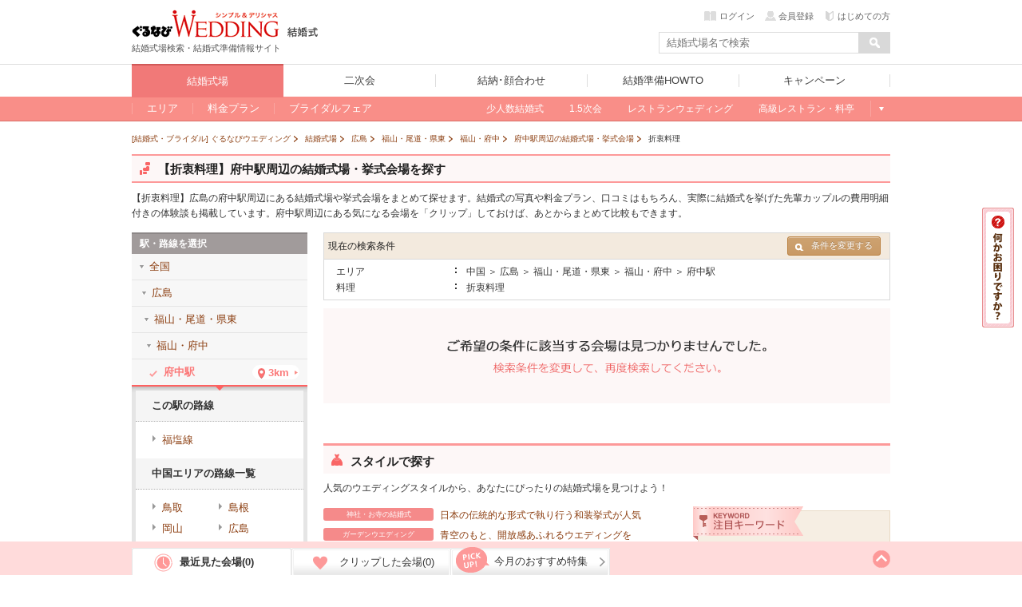

--- FILE ---
content_type: text/css
request_url: https://c-wedding.gnst.jp/pc/content-assets/wedding/css/place.css?1519866008
body_size: 17721
content:
@charset "utf-8";
/* CSS Document */

/*-----mainCont global-----*/
.mLBox, .mRBox { width: 350px;}
.mLBox { float: left;}
.mRBox { float: right;}
.read { font-size: 93%; margin-bottom: 15px;}
.tlList { clear: both; background: url(../../gwimg/dot_gr_x_2px.gif) left top repeat-x; padding-top: 1px;}
.tlList li { background: url(../../gwimg/dot_gr_x_2px.gif) left bottom repeat-x; padding: 7px 7px 6px; line-height: 120%;}
.tlList li a { font-size: 93%;}
.tlList li span { padding-left: 13px; background:url(../../gwimg/ar_gr002_r.gif) 1px 4px no-repeat; display: block;}

#sec001, #sec002, #sec003, #sec004, #sec005 { clear: both; margin-top: 40px;}
#sec006 { clear: both; margin-top: 0px;}
#sec003 .tlList li { width: 160px; float: left;}

#eatBl .secTtl span.sprite_icon{ background-position: 0 0; width: 15px; height: 14px;}
#restBl .secTtl span.sprite_icon{ background-position: 0 -406px; width: 14px; height: 19px;}
#nPartyBl .secTtl span.sprite_icon{ background-position: 0 -134px; width: 22px; height: 24px;}
#snwBl .secTtl span.sprite_icon{ background-position: 0 -671px; width: 18px; height: 16px;}
#styleBl .secTtl span.sprite_icon{ background-position: 0 -208px; width: 14px; height: 15px;}
#hrtBl .secTtl span.sprite_icon{ background-position: 0 -475px; width: 19px; height: 14px;}
#mealBl .secTtl span.sprite_icon{ background-position: 0 -605px; width: 16px; height: 16px;}
#churchBl .secTtl span.sprite_icon{ background-position: 0 -64px; width: 13px; height: 20px;}

.weekendBox { margin-bottom: 8px;}
.weekendBox .weekendHead,
.weekendBox h2 { background: url(../img/bk_week_end.gif) no-repeat; font-size: 88%; color: #4A3820; padding: 5px; font-weight: bold;}
.weekendBox .tlList { background: none; border-left: 1px solid #f2ecd0; border-bottom: 1px solid #f2ecd0; border-right: 1px solid #f2ecd0; margin: 0 7px;}
.weekendBox .tlList li { background: none; float: left;}
.weekendBox .tlList li span { display: inline;}

/*-----global-----*/
.secTtl { font-weight: bold; clear: both; color:#222222; border-top: #FD9999 3px solid; background: #FDF7F7; color: #222222; font-size: 116%; padding: 5px 0 0 0; background-repeat: no-repeat; margin-bottom: 10px; min-height: 30px;}
.secTtl.fair { margin-top: 40px;}
.headArea .secTtl span.h1text{
	line-height: 30px !important;
	white-space: nowrap;
	overflow: hidden;
	text-overflow: ellipsis;
}
.secTtl span.h1text{display: inline-block; /display: inline; /zoom:1; line-height: 30px !important; padding:0; vertical-align: top;}
.secTtl span.sprite_icon{display: inline-block; /display: inline; /zoom:1; background-image: url("../img/icons.png"); background-repeat: no-repeat; margin: 0 10px; vertical-align: top; background-position: 0 -203px; width: 14px; height: 24px;}
a.titleLink .secTtl{color:#222222;}
a.titleLink,a.titleLink:hover,a.titleLink:visited,a.titleLink:active{text-decoration: none;}
a.titleLink:visited, a.titleLink:visited .secTtl{color: #222222;}
a.titleLink:hover, a.titleLink:hover .secTtl{color: #df2b22;}

/*-----sec002-----*/
#styleBl .secTtl span.sprite_icon{ background-position: 0 -203px; width: 14px; height: 24px;}
#styleBl .read { margin-bottom: 13px;}
.styleList { width: 450px; float: left; /display: inline;}
.styleList li { margin-bottom: 5px; /display: inline-block; /margin-bottom: 2px;}
.styleList li:after{ content: "."; display: block; height: 0; clear: both; visibility: hidden; }
.styleList p, .styleList a { display: block; float: left;}
.styleList a { font-size: 93%; margin-top: 2px; width: 500px;}
.styleList p { font-size: 77%; background: #f58a8a; color: #FFF; margin-right: 8px; padding: 2px 4px 1px; width: 130px; text-align: center; border-radius: 3px; -webkit-border-radius: 3px; -moz-border-radius: 3px;}
.keyword { width: 250px; float: right; /display: inline; position: relative;}
.keyword .fix { position: absolute; top:0; left:3px;}
.keyword .fix img { }
.keyword ul { background: #F6EEE3; border: #E9DAC5 1px solid; padding: 44px 17px 14px; margin-top: 5px; margin-left: 9px;}
.keyword ul li { font-size: 93%; padding-right: 4px; line-height:22px; display: inline-block; /display: inline; /zoom: 1;}

/*-----mcInr-----*/
#mcInr { float: none; width: 100%;}

/*-----topCont-----*/
#topCont { position: relative; z-index:1;}
.clumn .secTtl{ border: none; float:left; /display: inline; margin:0;}
#topCont .secTtl span.sprite_icon{ background-position: 0 -531px; width: 13px; height: 24px;}
#topCont h1 {
    background-color: #FDF7F7!important;
    border-bottom: 2px solid #FD9999!important;
    border-top: 2px solid #FD9999!important;
	float:none!important;
	margin-bottom: 10px!important;
	width: 100%;
}

#topCont .message { font-size: 93%; line-height: 160%;}
/*.mapMenu ul li{ text-align:center; }*/
#topCont .mapMenu { width: 590px; height: 290px; float: left; position: relative; margin-top:10px!important;}
#topCont .mapMenu ul { display:table-cell; list-style: none; margin: 0; padding: 0; font-size: 93%; width:590px; height:290px; vertical-align:middle; position:relative; z-index: 0;}
#topCont .mapMenu ul li{text-align:left; float:none; padding: 0 0; border: 1px solid #dea09c;}
#topCont .mapMenu a { background: #fff; padding: 2px 4px!important; display: inline-block; /zoom:1; /display: inline; display: block; color: #822d32; font-size: 13px;}
#topCont .mapMenu a:hover { background: #F4837F; color: #fff; text-decoration: none;}
#topCont .mapTokyo { background: url(../img/map_tokyo.png) no-repeat 50% 50%;}
#topCont .mapTokyo .area01 { left: 17px; top: 78px;}
#topCont .mapTokyo .area02 { left: 145px; top: 119px;}
#topCont .mapTokyo .area03 { left: 350px; top: 82px;}
#topCont .mapTokyo .area04 { left: 424px; top: 117px;}


#topCont .WAREAXXL2101 { background: url(../map/area/img/WAREAXXL2101.png) no-repeat 50% 50%; position: relative;} /* 東京 */
#topCont .WAREAXXL2101 li{ position: absolute;}
#topCont .WAREAXXL2101 li.area1{ top: 144px; left: 342px; } /* 銀座 */
#topCont .WAREAXXL2101 li.area2{ top: 174px; left: 342px; } /* お台場・豊洲・ */
#topCont .WAREAXXL2101 li.area3{ top: 100px; left: 90px; } /* 新宿・中野・杉並 */
#topCont .WAREAXXL2101 li.area4{ top: 130px; left: 90px; } /* 渋谷・原宿・表参道・青山 */
#topCont .WAREAXXL2101 li.area5{ top: 190px; left: 90px; } /* 赤坂・六本木・麻布 */
#topCont .WAREAXXL2101 li.area6{ top: 220px; left: 90px; } /* 品川・目黒・浜松町・世田谷 */
#topCont .WAREAXXL2101 li.area7{ top: 54px; left: 342px; } /* 池袋・目白・練馬・文京 */
#topCont .WAREAXXL2101 li.area8{ top: 160px; left: 90px; } /* 恵比寿・白金・代官山 */
#topCont .WAREAXXL2101 li.area9{ top: 114px; left: 342px; } /* 東京駅・丸の内・皇居周辺 */
#topCont .WAREAXXL2101 li.area10{ top: 84px; left: 342px; } /* 上野・浅草・墨田・江東 */
#topCont .WAREAXXL2101 li.area11{ top: 42px; left: 20px; } /* 立川・八王子・町田・23区以外 */

#topCont .WAREAXXL2302 { background: url(../map/area/img/WAREAXXL2302.png) no-repeat 50% 50%; position: relative;} /* 神奈川 */
#topCont .WAREAXXL2302 li{ position: absolute;}
/*#topCont .WAREAXXL2302 li.area1{ top: 120px; left: 300px; }*/ /* 新横浜・横浜・みなとみらい・川崎 */
/*#topCont .WAREAXXL2302 li.area2{ top: 180px; left: 225px; }*/ /* 湘南・鎌倉・逗子 */
#topCont .WAREAXXL2302 li.area3{ top: 140px; left: 120px; } /* 県央・箱根・小田原 */

#topCont .WAREAXXL2402 { background: url(../map/area/img/WAREAXXL2402.png) no-repeat 50% 50%; position: relative;} /* 埼玉 */
#topCont .WAREAXXL2402 li{ position: absolute;}
#topCont .WAREAXXL2402 li.area1{ top: 160px; left: 230px; } /* 大宮・浦和・さいたま市 */
#topCont .WAREAXXL2402 li.area2{ top: 90px; left: 95px; } /* 川越・所沢・熊谷 */
#topCont .WAREAXXL2402 li.area3{ top: 220px; left: 310px; } /* 越谷・春日部・川口 */

#topCont .WAREAXXL2502 { background: url(../map/area/img/WAREAXXL2502.png) no-repeat 50% 50%; position: relative;} /* 千葉 */
#topCont .WAREAXXL2502 li{ position: absolute;}
#topCont .WAREAXXL2502 li.area1{ top: 130px; left: 280px; } /* 千葉市・船橋 */
#topCont .WAREAXXL2502 li.area2{ top: 60px; left: 240px; } /* 柏・成田・房総 */
#topCont .WAREAXXL2502 li.area3{ top: 115px; left: 170px; width: 90px; } /* 浦安・舞浜・幕張 */
/*#topCont .WAREAXXL2502 li.area4{ top: 50px; left: 200px; }*/ /* 柏・松戸 */

#topCont .WAREAXXL2600 { background: url(../map/area/img/WAREAXXL2600.png) no-repeat 50% 50%;} /* 群馬 */
#topCont .WAREAXXL2600 li{ position: absolute;}
#topCont .WAREAXXL2600 li.area1{ top: 100px; left: 220px; } /* 前橋・伊勢崎・沼田 */
#topCont .WAREAXXL2600 li.area2{ top: 150px; left: 110px; } /* 高崎・渋川・草津 */
#topCont .WAREAXXL2600 li.area3{ top: 230px; left: 320px; width: 90px } /* 太田・館林・大泉 */

#topCont .WAREAXXL2700 { background: url(../map/area/img/WAREAXXL2700.png) no-repeat 50% 50%;} /* 栃木 */
#topCont .WAREAXXL2700 li{ position: absolute;}
#topCont .WAREAXXL2700 li.area1{ top: 210px; left: 140px; } /* 小山・足利・佐野 */
#topCont .WAREAXXL2700 li.area2{ top: 150px; left: 240px; } /* 宇都宮 */
#topCont .WAREAXXL2700 li.area3{ top: 70px; left: 270px; } /* 那須・日光 */

#topCont .WAREAXXL2800 { background: url(../map/area/img/WAREAXXL2800.png) no-repeat 50% 50%;} /* 茨城 */
#topCont .WAREAXXL2800 li{ position: absolute;}
#topCont .WAREAXXL2800 li.area1{ top: 130px; left: 270px; } /* 水戸・県央 */
#topCont .WAREAXXL2800 li.area2{ top: 230px; left: 210px; } /* つくば・土浦・県南 */
#topCont .WAREAXXL2800 li.area3{ top: 30px; left: 270px; } /* ひたちなか・日立・県北 */

#topCont .WAREAXXL3102 { background: url(../map/area/img/WAREAXXL3102.png) no-repeat 50% 50%; position: relative;} /* 大阪 */
#topCont .WAREAXXL3102 li{ position: absolute;}
#topCont .WAREAXXL3102 li.area1{ top: 125px; left: 95px; } /* 梅田・中之島・本町・京橋 */
#topCont .WAREAXXL3102 li.area2{ top: 155px; left: 95px; } /* なんば・心斎橋・堀江・上本町・天王寺・大阪府南部 */
#topCont .WAREAXXL3102 li.area3{ top: 185px; left: 95px; } /* 天保山・南港・大阪ベイエリア */
#topCont .WAREAXXL3102 li.area4{ top: 95px; left: 95px; } /* 新大阪・江坂・北摂・大阪府北部 */
#topCont .WAREAXXL3102 li.area5{ top: 205px; left: 320px; } /* 東大阪・大阪東部 */

#topCont .WAREAXXL3402 { background: url(../map/area/img/WAREAXXL3402.png) no-repeat 50% 50%; position: relative;} /* 京都 */
#topCont .WAREAXXL3402 li{ position: absolute;}
#topCont .WAREAXXL3402 li.area1{ top: 180px; left: 330px; } /* 京都駅周辺・洛南・宇治 */
#topCont .WAREAXXL3402 li.area2{ top: 150px; left: 300px; } /* 東山・烏丸・河原町 */
#topCont .WAREAXXL3402 li.area3{ top: 180px; left: 140px; } /* 嵐山・嵯峨野 */
#topCont .WAREAXXL3402 li.area4{ top: 120px; left: 300px; } /* 北山・洛北 */
#topCont .WAREAXXL3402 li.area5{ top: 100px; left: 160px; } /* 京都北部 */

#topCont .WAREAXXL3502 { background: url(../map/area/img/WAREAXXL3502.png) no-repeat 50% 50%; position: relative;} /* 兵庫 */
#topCont .WAREAXXL3502 li{ position: absolute;}
#topCont .WAREAXXL3502 li.area1{ top: 165px; left: 290px; } /* 神戸・三宮・北 */
#topCont .WAREAXXL3502 li.area2{ top: 195px; left: 290px; } /* 芦屋・西宮・宝塚 */
#topCont .WAREAXXL3502 li.area3{ top: 135px; left: 290px; } /* 淡路・明石・淡路島 */
#topCont .WAREAXXL3502 li.area4{ top: 20px; left: 80px; } /* 豊岡・丹波・県北 */

#topCont .WAREAXXL3602 { background: url(../map/area/img/WAREAXXL3602.png) no-repeat 50% 50%;} /* 奈良 */
#topCont .WAREAXXL3602 li{ position: absolute;}
#topCont .WAREAXXL3602 li.area1{ top: 80px; left: 210px; } /* 奈良市・大和郡山・県北 */
#topCont .WAREAXXL3602 li.area2{ top: 180px; left: 190px; } /* 吉野・五條・県南 */

#topCont .WAREAXXL3702 { background: url(../map/area/img/WAREAXXL3702.png) no-repeat 50% 50%;} /* 滋賀 */
#topCont .WAREAXXL3702 li{ position: absolute;}
#topCont .WAREAXXL3702 li.area1{ top: 170px; left: 130px; } /* 大津 */
#topCont .WAREAXXL3702 li.area2{ top: 190px; left: 220px; } /* 近江八幡・草津 */
#topCont .WAREAXXL3702 li.area3{ top: 50px; left: 250px; } /* 彦根・長浜・米原 */

#topCont .WAREAXXL3802 { background: url(../map/area/img/WAREAXXL3802.png) no-repeat 50% 50%;} /* 和歌山 */
#topCont .WAREAXXL3802 li{ position: absolute;}
#topCont .WAREAXXL3802 li.area1{ top: 30px; left: 140px; } /* 和歌山市 */
#topCont .WAREAXXL3802 li.area2{ top: 210px; left: 170px; } /* 白浜・その他 */

#topCont .WAREAXXL5300 { background: url(../map/area/img/WAREAXXL5300.png) no-repeat 50% 50%; position: relative;} /* 愛知 */
#topCont .WAREAXXL5300 li{ position: absolute;}
#topCont .WAREAXXL5300 li.area1{ top: 110px; left: 205px; } /* 名古屋 */
#topCont .WAREAXXL5300 li.area2{ top: 180px; left: 370px; } /* 豊橋・岡崎・安 */
#topCont .WAREAXXL5300 li.area3{ top: 30px; left: 245px; } /* 一宮・小牧・春日井 */
#topCont .WAREAXXL5300 li.area3{ top: 180px; left: 230px; } /* 常滑・大府・知多 */

#topCont .WAREAXXL5301 { background: url(../map/area/img/WAREAXXL5301.png) no-repeat 50% 50%;} /* 岐阜 */
#topCont .WAREAXXL5301 li{ position: absolute;}
#topCont .WAREAXXL5301 li.area1{ top: 220px; left: 210px; } /* 岐阜市 */
#topCont .WAREAXXL5301 li.area2{ top: 160px; left: 150px; width: 100px; } /* 各務原・大垣・羽島 */
#topCont .WAREAXXL5301 li.area3{ top: 110px; left: 300px; } /* 多治見・中津川・高山 */

#topCont .WAREAXXL5302 { background: url(../map/area/img/WAREAXXL5302.png) no-repeat 50% 50%;} /* 三重 */
#topCont .WAREAXXL5302 li{ position: absolute;}
#topCont .WAREAXXL5302 li.area1{ top: 20px; left: 240px; } /* 四日市・桑名・鈴鹿 */
#topCont .WAREAXXL5302 li.area2{ top: 200px; left: 270px; } /* 伊勢志摩・鳥羽・県南 */
#topCont .WAREAXXL5302 li.area3{ top: 110px; left: 220px; } /* 津・松阪・名張 */

#topCont .WAREAXXL5303 { background: url(../map/area/img/WAREAXXL5303.png) no-repeat 50% 50%;} /* 長野 */
#topCont .WAREAXXL5303 li{ position: absolute;}
#topCont .WAREAXXL5303 li.area1{ top: 110px; left: 360px; } /* 軽井沢 */
#topCont .WAREAXXL5303 li.area2{ top: 40px; left: 270px; } /* 長野市・上田・佐久 */
#topCont .WAREAXXL5303 li.area3{ top: 145px; left: 250px; width: 98px; } /* 松本・塩尻・安曇野 */
#topCont .WAREAXXL5303 li.area4{ top: 230px; left: 230px; } /* 諏訪・蓼科・飯田 */

#topCont .WAREAXXL5304 { background: url(../map/area/img/WAREAXXL5304.png) no-repeat 50% 50%;} /* 山梨 */
#topCont .WAREAXXL5304 li{ position: absolute;}
#topCont .WAREAXXL5304 li.area1{ top: 70px; left: 170px; } /* 山梨市・甲府・八ヶ岳 */
#topCont .WAREAXXL5304 li.area2{ top: 160px; left: 290px; } /* 河口湖・富士吉田・山中湖 */

#topCont .WAREAXXL5305 { background: url(../map/area/img/WAREAXXL5305.png) no-repeat 50% 50%;} /* 静岡 */
#topCont .WAREAXXL5305 li{ position: absolute;}
#topCont .WAREAXXL5305 li.area1{ top: 180px; left: 90px; } /* 浜松 */
#topCont .WAREAXXL5305 li.area2{ top: 190px; left: 190px; width: 100px; } /* 静岡市・藤枝・掛川 */
#topCont .WAREAXXL5305 li.area3{ top: 220px; left: 380px; } /* 伊豆・熱海・下田 */
#topCont .WAREAXXL5305 li.area4{ top: 50px; left: 360px; } /* 沼津・三島・富士 */

#topCont .WAREAXXL5600 { background: url(../map/area/img/WAREAXXL5600.png) no-repeat 50% 50%; position: relative;} /* 福岡 */
#topCont .WAREAXXL5600 li{ position: absolute;}
#topCont .WAREAXXL5600 li.area1{ top: 190px; left: 108px; } /* 福岡・博多・天神 */
#topCont .WAREAXXL5600 li.area2{ top: 110px; left: 250px; } /* 宗像・大野城・筑豊 */
#topCont .WAREAXXL5600 li.area3{ top: 40px; left: 390px; } /* 北九州・小倉 */
#topCont .WAREAXXL5600 li.area4{ top: 245px; left: 310px; } /* 久留米・筑後 */

#topCont .WAREAXXL5601 { background: url(../map/area/img/WAREAXXL5601.png) no-repeat 50% 50%;} /* 佐賀 */
#topCont .WAREAXXL5601 li{ position: absolute;}
#topCont .WAREAXXL5601 li.area1{ top: 130px; left: 150px; } /* 唐津・伊万里・県南 */
#topCont .WAREAXXL5601 li.area2{ top: 90px; left: 350px; } /* 佐賀市・鳥栖 */

#topCont .WAREAXXL5602 { background: url(../map/area/img/WAREAXXL5602.png) no-repeat 50% 50%;} /* 長崎 */
#topCont .WAREAXXL5602 li{ position: absolute;}
#topCont .WAREAXXL5602 li.area1{ top: 205px; left: 250px; } /* 長崎市・諫早・その他 */
#topCont .WAREAXXL5602 li.area2{ top: 30px; left: 180px; } /* 佐世保 */

#topCont .WAREAXXL5603 { background: url(../map/area/img/WAREAXXL5603.png) no-repeat 50% 50%;} /* 熊本 */
#topCont .WAREAXXL5603 li{ position: absolute;}
#topCont .WAREAXXL5603 li.area1{ top: 80px; left: 220px; } /* 熊本市・阿蘇・県北 */
#topCont .WAREAXXL5603 li.area2{ top: 210px; left: 180px; } /* 八代・天草・県南 */

#topCont .WAREAXXL5604 { background: url(../map/area/img/WAREAXXL5604.png) no-repeat 50% 50%;} /* 大分 */
#topCont .WAREAXXL5604 li{ position: absolute;}
#topCont .WAREAXXL5604 li.area1{ top: 90px; left: 110px; } /* 中津・日田・県北 */
#topCont .WAREAXXL5604 li.area2{ top: 180px; left: 230px; } /* 大分市・別府・県南 */

#topCont .WAREAXXL5605 { background: url(../map/area/img/WAREAXXL5605.png) no-repeat 50% 50%;} /* 宮崎 */
#topCont .WAREAXXL5605 li{ position: absolute;}
#topCont .WAREAXXL5605 li.area1{ top: 180px; left: 298px; } /* 宮崎市 */
#topCont .WAREAXXL5605 li.area2{ top: 100px; left: 260px; } /* 都城・延岡・その他 */

#topCont .WAREAXXL5606 { background: url(../map/area/img/WAREAXXL5606.png) no-repeat 50% 50%;} /* 鹿児島 */
#topCont .WAREAXXL5606 li{ position: absolute;}
#topCont .WAREAXXL5606 li.area1{ top: 140px; left: 215px; } /* 鹿児島市 */
#topCont .WAREAXXL5606 li.area2{ top: 190px; left: 310px; } /* 鹿屋・霧島・その他 */

#topCont .WAREAXXL5000 { background: url(../map/area/img/WAREAXXL5000.png) no-repeat 50% 50%;} /* 北海道 */
#topCont .WAREAXXL5000 li{ position: absolute;}
#topCont .WAREAXXL5000 li.area1{ top: 150px; left: 170px; } /* 札幌 */
#topCont .WAREAXXL5000 li.area2{ top: 200px; left: 120px; } /* 函館・苫小牧・小樽 */
#topCont .WAREAXXL5000 li.area3{ top: 90px; left: 230px; } /* 旭川・道北 */
#topCont .WAREAXXL5000 li.area4{ top: 160px; left: 330px; } /* 帯広・釧路・道東 */

#topCont .WAREAXXL5100 { background: url(../map/area/img/WAREAXXL5100.png?20160217) no-repeat 50% 50%;} /* 青森 */
#topCont .WAREAXXL5100 li{ position: absolute;}
#topCont .WAREAXXL5100 li.area1{ top: 152px; left: 255px; } /* 青森市 */
#topCont .WAREAXXL5100 li.area2{ top: 197px; left: 215px; } /* 八戸・弘前・その他 */

#topCont .WAREAXXL5101 { background: url(../map/area/img/WAREAXXL5101.png?20160217) no-repeat 50% 50%;} /* 岩手 */
#topCont .WAREAXXL5101 li{ position: absolute;}
#topCont .WAREAXXL5101 li.area1{ top: 100px; left: 290px; } /* 盛岡 */
#topCont .WAREAXXL5101 li.area2{ top: 160px; left: 240px; } /* 北上・花巻・その他 */


#topCont .WAREAXXL5102 { background: url(../map/area/img/WAREAXXL5102.png) no-repeat 50% 50%;} /* 宮城 */
#topCont .WAREAXXL5102 li{ position: absolute;}
#topCont .WAREAXXL5102 li.area1{ top: 180px; left: 240px; } /* 仙台市 */
#topCont .WAREAXXL5102 li.area2{ top: 90px; left: 240px; } /* 石巻・その他 */

#topCont .WAREAXXL5103 { background: url(../map/area/img/WAREAXXL5103.png) no-repeat 50% 50%;} /* 秋田 */
#topCont .WAREAXXL5103 li{ position: absolute;}
#topCont .WAREAXXL5103 li.area1{ top: 60px; left: 260px; } /* 大館・横手・その他 */
#topCont .WAREAXXL5103 li.area2{ top: 130px; left: 210px; } /* 秋田市 */

#topCont .WAREAXXL5104 { background: url(../map/area/img/WAREAXXL5104.png) no-repeat 50% 50%;} /* 山形 */
#topCont .WAREAXXL5104 li{ position: absolute;}
#topCont .WAREAXXL5104 li.area1{ top: 170px; left: 280px; } /* 山形市 */
#topCont .WAREAXXL5104 li.area2{ top: 80px; left: 210px; } /* 天童・鶴岡・その他 */

#topCont .WAREAXXL5105 { background: url(../map/area/img/WAREAXXL5105.png) no-repeat 50% 50%;} /* 福島 */
#topCont .WAREAXXL5105 li{ position: absolute;}
#topCont .WAREAXXL5105 li.area1{ top: 90px; left: 260px; } /* 郡山・福島市・中通り */
#topCont .WAREAXXL5105 li.area2{ top: 190px; left: 340px; } /* いわき・浜通り */
#topCont .WAREAXXL5105 li.area3{ top: 130px; left: 110px; } /* 会津若松・会津 */

#topCont .WAREAXXL5200 { background: url(../map/area/img/WAREAXXL5200.png) no-repeat 50% 50%;} /* 新潟 */
#topCont .WAREAXXL5200 li{ position: absolute;}
#topCont .WAREAXXL5200 li.area1{ top: 100px; left: 260px; } /* 新潟市周辺・下越 */
#topCont .WAREAXXL5200 li.area2{ top: 200px; left: 205px; } /* 上越 */
#topCont .WAREAXXL5200 li.area3{ top: 152px; left: 280px; } /* 長岡・中越 */

#topCont .WAREAXXL5201 { background: url(../map/area/img/WAREAXXL5201.png) no-repeat 50% 50%;} /* 富山 */
#topCont .WAREAXXL5201 li{ position: absolute;}
#topCont .WAREAXXL5201 li.area1{ top: 185px; left: 270px; } /* 富山市 */
#topCont .WAREAXXL5201 li.area2{ top: 120px; left: 240px; } /* 高岡・黒部・その他 */

#topCont .WAREAXXL5202 { background: url(../map/area/img/WAREAXXL5202.png) no-repeat 50% 50%;} /* 石川 */
#topCont .WAREAXXL5202 li{ position: absolute;}
#topCont .WAREAXXL5202 li.area1{ top: 160px; left: 240px; } /* 金沢 */
#topCont .WAREAXXL5202 li.area2{ top: 220px; left: 150px; } /* 加賀・小松・その他 */

#topCont .WAREAXXL5203 { background: url(../map/area/img/WAREAXXL5203.png) no-repeat 50% 50%;} /* 福井 */
#topCont .WAREAXXL5203 li{ position: absolute;}
#topCont .WAREAXXL5203 li.area1{ top: 50px; left: 310px; } /* 福井市 */
#topCont .WAREAXXL5203 li.area2{ top: 130px; left: 260px; } /* 敦賀・鯖江・その他 */

#topCont .WAREAXXL5400 { background: url(../map/area/img/WAREAXXL5400.png?20160217) no-repeat 50% 50%;} /* 鳥取 */
#topCont .WAREAXXL5400 li{ position: absolute;}
#topCont .WAREAXXL5400 li.area1{ top: 80px; left: 420px; } /* 鳥取市・県東 */
#topCont .WAREAXXL5400 li.area2{ top: 70px; left: 170px; } /* 米子・県西 */

#topCont .WAREAXXL5401 { background: url(../map/area/img/WAREAXXL5401.png) no-repeat 50% 50%;} /* 島根 */
#topCont .WAREAXXL5401 li{ position: absolute;}
#topCont .WAREAXXL5401 li.area1{ top: 140px; left: 220px; } /* 出雲・その他 */
#topCont .WAREAXXL5401 li.area2{ top: 30px; left: 420px; } /* 松江 */

#topCont .WAREAXXL5402 { background: url(../map/area/img/WAREAXXL5402.png) no-repeat 50% 50%;} /* 岡山 */
#topCont .WAREAXXL5402 li{ position: absolute;}
#topCont .WAREAXXL5402 li.area1{ top: 230px; left: 220px; } /* 岡山市・倉敷 */
#topCont .WAREAXXL5402 li.area2{ top: 70px; left: 260px; } /* 津山・その他 */

#topCont .WAREAXXL5403 { background: url(../map/area/img/WAREAXXL5403.png) no-repeat 50% 50%;} /* 広島 */
#topCont .WAREAXXL5403 li{ position: absolute;}
#topCont .WAREAXXL5403 li.area1{ top: 170px; left: 100px; } /* 広島市・県西 */
#topCont .WAREAXXL5403 li.area2{ top: 130px; left: 310px; } /* 福山・尾道・県東 */

#topCont .WAREAXXL5404 { background: url(../map/area/img/WAREAXXL5404.png?20160217) no-repeat 50% 50%;} /* 山口 */
#topCont .WAREAXXL5404 li{ position: absolute;}
#topCont .WAREAXXL5404 li.area1{ top: 188px; left: 300px; } /* 山口・周南・県東 */
#topCont .WAREAXXL5404 li.area2{ top: 160px; left: 110px; } /* 下関・宇部・県西 */

#topCont .WAREAXXL5501 { background: url(../map/area/img/WAREAXXL5501.png) no-repeat 50% 50%;} /* 徳島 */
#topCont .WAREAXXL5502 { background: url(../map/area/img/WAREAXXL5502.png) no-repeat 50% 50%;} /* 愛媛 */
#topCont .WAREAXXL5503 { background: url(../map/area/img/WAREAXXL5503.png) no-repeat 50% 50%;} /* 香川 */
#topCont .WAREAXXL5504 { background: url(../map/area/img/WAREAXXL5504.png) no-repeat 50% 50%;} /* 高知 */

#topCont .WAREAXXL5700 { background: url(../map/area/img/WAREAXXL5700.png) no-repeat 50% 50%;} /* 沖縄 */
#topCont .WAREAXXL5700 li{ position: absolute;}
#topCont .WAREAXXL5700 li.area1{ top: 200px; left: 200px; } /* 那覇・本島南部 */
#topCont .WAREAXXL5700 li.area2{ top: 80px; left: 290px; } /* 名護・本島北部 */
#topCont .WAREAXXL5700 li.area3{ top: 140px; left: 130px; } /* 恩納・北谷・本島中部 */
#topCont .WAREAXXL5700 li.area4{ top: 260px; left: 10px; } /* 石垣島・宮古島・沖縄離島 */

#topCont .areaCat { border:0; }
#topCont .areaCat .secTtl { margin-bottom: 10px; background: #FDF7F7; border-bottom: #FD9999 2px solid; border-top: #FD9999 2px solid; width: 100%; }

#topCont .rightBoxWr{width: 345px; float: right;}
#topCont .rightBox { width: 345px; float: right;}
#topCont .rightBox span.ttl { background: url(/pc/content-assets/wedding/img/ttl_mark.png) no-repeat scroll 0 50% transparent; font-weight: bold; font-size:100%; padding: 8px 0 8px 10px; display:block;}
#topCont .rightBox span { font-size: 93%; line-height: 160%; display:block;}
#topCont .rightBox span.price { font-weight: bold; margin-bottom:8px;}

#topCont .rightBoxTypeL span.ttl { background: url(/pc/content-assets/wedding/img/ttl_mark.png) no-repeat scroll 0 50% transparent; font-weight: bold; font-size:100%; padding: 8px 0 8px 10px; display:block;}
#topCont .rightBoxTypeL span.ttl:first-child { background: url(/pc/content-assets/wedding/img/ttl_mark.png) no-repeat scroll 0 12% transparent; font-weight: bold; font-size:100%; padding: 0 0 8px 10px; display:block;}
#topCont .rightBoxTypeL span { font-size: 93%; line-height: 160%; display:block;}
#topCont .rightBoxTypeL p.price { font-weight: bold;}
#topCont .planLink{	margin-top:10px;}
#topCont .right{ float:right;}
#topCont .planLink a{ background: url(/pc/content-assets/gwimg/ar_gr002_r.gif) no-repeat scroll left 1px top 7px transparent; padding-left: 10px;
}
#topCont .right a{margin-left:10px;}

#topCont .headArea {
	background: #fff;
}

#topCont .otherLinks dd,
#topCont .otherLinks dt{
	float: right;
	line-height: 20px;
	margin: 0 5px;
}
#topCont .otherLinks dd a,
#topCont .otherLinks dt a{
	background: url(/pc/content-assets/gwimg/ar_gr002_r.gif) no-repeat scroll left 1px top 7px transparent;
	padding-left: 10px;
}


/*-----main-----*/
.main { width: 710px; float: right;}

.innerTtl { background: #ece4d6;}
.innerTtl h1 { padding-left: 10px; line-height: 31px; font-weight: bold; color: #564D43;}
.innerTtl p { font-size: 88%; text-align: right; line-height: 31px; padding-right: 10px; margin-top: -31px;}

.slideBox { border: 1px solid #ddd; margin-bottom: 20px;}
#slideInner { height: 109px;}

.bnrLarge { margin: 20px 0; text-align: center;}

/*-----costBox-----*/

.costBox { width: 345px;}
.costBox a { display: inline; min-height: 95px;}
.costBox p { float: left;}
.costBox .repTxt { font-size: 93%; float: right; _display:inline;}
.costBox .repTxt p {float: none; margin-bottom: 5px; width: 235px;}
.costBox .repTxt_read { font-size: 93%; float: right; _display:inline; width: 235px; color: #666; line-height: 140%;}
.costBoxL { float: left;}
.costBoxR { float: right;}
.costBox .repStyle dt,
.costBox .repPeople dt { float: left; margin-right: 10px; line-height: 140%;}

.costBox .repStyle dt { background: #FEE9E9; font-size: 88%; width: 6.5em; text-align: center;}
.costBox .repPeople dt { background: #FAF3DC; font-size: 88%; width: 6.2em; text-align: center;}

.costBox .repStyle dd,
.costBox .repPeople dd { font-size: 88%; float: left; margin-right: 10px; line-height: 140%;}
.costBox .plusData { margin-top: 10px;}
.costBox img { max-width: 100px; max-height: 95px; float: left; }
.costBox img:hover { cursor: pointer; text-decoration:none; filter: alpha(opacity=80); -ms-filter: "alpha(opacity=80)"; -moz-opacity: 0.8; opacity: 0.8; /zoom:1; /*IE6-7 Hack*/ }
.costBox a:hover img { cursor: pointer; text-decoration:none; filter: alpha(opacity=80); -ms-filter: "alpha(opacity=80)"; -moz-opacity: 0.8; opacity: 0.8; /zoom:1; /*IE6-7 Hack*/ }
.costBox a:hover p { text-decoration: underline; }
* html .costBox img{
 behavior: expression( (function( el ) {
  el.style.height =
  el.clientHeight > 95 ? '95px': 'auto';
  el.style.width =
  el.clientWidth > 100 ? '100px': 'auto';
  el.runtimeStyle.behavior = 'none';
 })( this ));
}

/*-----placeBox-----*/

.placeBox { width: 130px; margin-left: 15px; float: left;}
.placeBox dd { font-size: 88%; margin-top: 8px;}
.placeBox dd span { display: block;}
#mealBl .clearfix div.first { margin-left: 0;}
.placeBox .star { clear: both; font-size: 77%; color: #222222; padding-top: 8px;}

/*-----placeBox-----*/

#churchBl table { width: 670px; border: 1px solid #D9D9D9; font-size: 93%;}
#churchBl th,
#churchBl td { border: 1px solid #D9D9D9; padding: 5px;}
#churchBl th { background: #F2E6DF; font-weight: bold;}
#churchBl .clearBtn { border: 1px solid #D9D9D9; float: right; display: block; width: 13em; text-align: center; padding: 2px;}

/*-----sub-----*/
.sub { width: 220px; float: left;}

#searchBl table { width: 100%; border: 1px solid #D9D9D9; font-size: 93%; margin: 0 auto;}
#searchBl th,
#searchBl td { border: 1px solid #D9D9D9; padding: 5px 15px;}
#searchBl th { background: #f3eade; font-weight: bold; color: #1f1f1f; padding: 8px 5px;}
#searchBl .clearBtn { border: 1px solid #D9D9D9; float: right; display: block; width: auto; text-align: center; padding: 2px 8px;}

#searchBl td dt,
#searchBl td dd { padding: 2px 0; line-height: 140%;}
#searchBl td dt { background: url(../../gwimg/pt001_bk.gif) right 5px no-repeat; float: left; clear: left; padding-right: 1em; width: 11.5em;}
#searchBl td dd { padding-left: 1em; float: left; width: 40em;}

/*-----favoriteArea-----*/

#searchBox { border: 1px solid #DDDDDD; padding: 0 0 10px;}
#searchBox h2 { color: #808080; font-weight: bold; padding: 10px 0 10px 5px;}
#searchBox .searchBoxListTtl { font-size: 93%; padding: 1px 0 1px 4px; border-left: 4px solid #F1ABAB; margin: 8px 0 8px 8px; font-weight: bold;}
#searchBox ul { padding: 0 8px 15px; margin-top: 4px;}
#searchBox ul li { margin-bottom: 0;}
#searchBox ul li label { font-size: 93%;}
#searchBox div ul li dl {zoom:1;}
#searchBox ul dt { float: left;}
#searchBox ul dd { margin-left: 18px;}
#searchBox ul dd.orderTxt { vertical-align:middle;}
#searchBox .backBtn span { position: relative; float: right; border: 1px solid #d9d9d9; color: #7f7f7f; font-size: 88%; background: url(../img/ar_cal_next.gif) 5px 50% no-repeat; padding-left: 12px; display: inline-block; padding-right: 5px; margin-right: 5px; line-height: 130%;}
#searchBox .searchMore a { border: 1px solid #d9d9d9; display: block; background: url(../img/ar_new.gif) no-repeat 5px 50%; font-size: 80%; padding-left: 14px; color: #7f7f7f; width: 6.5em; margin: 0 auto;}
#searchBox .searchMoreClose a { border: 1px solid #d9d9d9; display: block; background: url(../img/ar_new_r.gif) no-repeat 5px 50%; font-size: 80%; padding-left: 14px; color: #7f7f7f; width: 3.8em; margin: 0 auto;}
#searchMoreBox { border: 4px solid #e6d5bd; padding-bottom: 10px;}
#searchBox .searchStart { text-align: center; margin-top: 10px; padding-bottom: 3px;}
#searchBox .triList li { display: inline-block; width: 47%; /zoom:1; /display:inline; vertical-align:top;}
#searchBox .triList li.region { width: 40%; /zoom:1; /display:inline;}
#searchBox .triList li.db { width: 130px;}
#searchBox .triList li.all { width: 98%; margin-right: 0;}
#searchBox input { vertical-align: middle;}

#searchBox .resort { margin: -10px 8px 10px; text-align: right;}
#searchBox .resort a { background: url(/pc/content-assets/wedding/img/ar_p.png) no-repeat scroll 0 45%; font-size: 11px; padding-left: 10px;}
#searchBox .searchStart { margin-top: 10px; padding-bottom: 16px; text-align: center;}



/*-----famousBox-----*/
#famousBox { border: 1px solid #e9dac5; margin: 10px 0;}
#famousBox h1 { background: url(../img/ttl_famous.png) 0 50% no-repeat; border-bottom: 1px solid #e9dac5; padding: 10px 0 10px 25px;}
#famousBox a { border-top: 1px dashed #d9d9d9; background: url(../img/ar_fam_arw.gif) 11px 50% no-repeat #faf4ed; display: block; padding: 5px 0 5px 20px;}
#famousBox a.first { border: none;}

/*-----linkBox-----*/
#linkBox { margin: 10px 0;}
#linkBox li { border-top: 1px solid #EAEAEA; padding-top: 10px; padding-bottom: 10px;}
#linkBox li a { display: block;}
#linkBox ul { border-bottom: 1px solid #EAEAEA;}
#linkBox dt { float: left; width: 60px;}
#linkBox dd { margin-left: 65px; color: #333; font-size: 88%;}
#linkBox dd.single { padding-top: 0.6em;}
#linkBox dd span { color: #FF8484;}



/*-----pickup-----*/
.pickup { width: 600px; margin: 20px auto 0; font-size: 93%;}
.pickup dt { width: 52px; float: left;}
.pickup dd { margin-left: 60px;}



/*-----hallDetail-----*/
.hallDetail {
	border: solid 1px #e79191;
	border-radius:2px;
	margin-bottom: 20px;
	position: relative;
	-webkit-border-radius:2px;
	-moz-border-radius:2px;
}

.hallDetail:hover,
.hallDetail:hover .ttlArea {
	background-color: #ffe8e8;
}

.hallDetail a:hover {
	text-decoration: none;
}


.hallDetail.prBox {
	border-color: #c4b094;
	border-style: none solid solid solid;
}

.hallDetail.prBox:hover,
.hallDetail.prBox:hover .ttlArea {
	background-color: #FFFAED;
}

.hallDetail .hallBox {
	position: relative;
}

.hallDetail .hallBox:hover {
	cursor: pointer;
}

.hallDetail .areaFavBtn {
	position: absolute;
	right: 10px;
	top: 12px;
	*width: 100px;
	z-index: 1;
}

.hallDetail .areaFavBtn a {
	color: #333;
}

.hallDetail .areaFavBtn a span {
	font-size: 11px;
	vertical-align: middle;
	*line-height: 1.5;
}

.hallDetail .areaFavBtn .icon-heart {
	background-position: 0 -301px;
	display: block;
	float: left;
	height: 12px;
	padding: 0 8px;
}

.hallDetail .hallBox .labelPr {
	position: absolute;
	top: -2px;
	left: -2px;
}

.hallDetail .ttlArea .textAreaWrap {
	display: table;
	width: 686px;
}

.hallDetail .ttlArea .textAreaWrap > div {
	display: table-cell;
	float: none;
}

.hallDetail .ttlArea .right {
	vertical-align: top;
    padding: 10px 0 5px 10px;
	white-space: nowrap;
}

.linkArea .ttlArea { padding: 10px 10px 15px 12px; border-top: #E1B58C 3px solid; border-bottom: #EEEEEE 1px solid; background: #FAF7F3; margin-bottom: 5px; position: relative;}
.linkArea:hover .ttlArea { border-top: #e1b58c 3px solid;background: #f8e8d6;}
.linkArea .pinkFlag { border-top: #FD9999 3px solid; background:url(../../wedding/area/img/flag_p.png) 9px top no-repeat #FDF7F7; padding-left: 58px;}
.linkArea:hover .pinkFlag { border-top: #ff7d7d 3px solid; background:url(../../wedding/area/img/flag_p.png) 9px top no-repeat #fdefee;}
.hallDetail .ttlArea .sttl { font-size: 11px; margin-bottom: 5px; padding-right: 110px; color: #333;}
.hallDetail .ttlArea .sttl .hallType { margin-left: 1em;}
.hallDetail .ttlArea .sttl .hallType:before {
	content: "[";
}
.hallDetail .ttlArea .sttl .hallType:after {
	content: "]";
}
.hallDetail .ttlArea .ttl { display: inline-block; font-size: 18px; line-height: 1.4; font-weight: bold; color: #8B3D0F; padding: 5px 0; }
.hallDetail .ttlArea > a { line-height: 100%; padding: 3px 4px 3px 12px; margin: 0 0 0 10px; border: #D9D9D9 1px solid; color: #7F7F7F; font-size: 77%; background:url(../../wedding/area/img/arr_r.gif) 4px 4px no-repeat #FFF; }
#churchBl .hallDetail .ttlArea .tagList { float: right;}
#nearlyArea .hallDetail .ttlArea .tagList { padding: 0; margin-left: 10px; display: inline-block;}
.hallDetail .ttlArea .tagList li {
	background-position: 3px 50%;
	background-repeat: no-repeat;
	color: #FFFFFF;
	display: inline-block;
	*display: inline;
	font-size: 10px;
	line-height: 1;
	margin-left: 3px;
	padding: 3px;
	vertical-align: middle;
	*zoom: 1;
}
.hallDetail .ttlArea .tagList .pt { background-color: #FFFFFF; padding: 0 4px 0 0; color: #999; border: #cccccc 1px solid;}
.hallDetail .ttlArea .tagList .pt span {
	background-color: #6caee0;
	color: #fff;
	display: inline-block;
	font-weight: bold;
	margin-right: 2px;
	padding: 3px 4px 3px;
}

.hallDetail .ttlArea .tagList .newtag,
.hallDetail .ttlArea .tagList .pri,
.hallDetail .ttlArea .tagList .secret{ border: #DDBEB9 1px solid; color: #666666; background-color: #FFF;}
.hallDetail .ttlArea .tagList .pri { color: #c59448;}
.hallDetail .ttlArea .tagList .secret { color: #a96a2c;}
.hallDetail .ttlArea .tagList .newtag { background-color: #FFFFFF; color: #f78888;}

.linkArea .ttlArea span.detail {border: 1px solid #D9D9D9; color: #7F7F7F; font-size: 65%; background: url("../img/ar_cal_next_off.png") no-repeat scroll 5px 50% #FFFFFF; padding: 3px 4px 3px 12px; display: inline-block; margin: 0 0 0 10px; line-height: 140%;}
.ttlArea .linkArea:hover span.detail { background: url("../img/ar_cal_next_on2.png") no-repeat scroll 5px 50% #d19b66; border: 1px solid #d19b66; color: #fff;}
.pinkFlag .linkArea:hover span.detail { background: url("../img/ar_cal_next_on.png") no-repeat scroll 5px 50% #f4837f; border: 1px solid #f4837f; color: #fff;}
a.linkArea{ font-family: "ヒラギノ角ゴ Pro W3","HiraginoKaku Gothic Pro","メイリオ",Meiryo,Osaka,"ＭＳ Ｐゴシック","MSPGothic",sans-serif;}
a:hover.linkArea{ color:#DF2B22; text-decoration: none;}
.ttlArea a:hover.linkArea .underline { text-decoration: underline;}

.hallBox a:hover {color: #666; cursor: pointer; opacity: 0.8;}
.hallBox p a.photoLink:hover {color: #8B3D0F; cursor: pointer;opacity: 1;}
.hallBox a:hover .ttlArea .ttl { color: #C7483B;}
.detailBox { padding: 14px 14px 10px;}
.detailBox .left { width: 220px;}
.detailBox .imgList li { float: left;}
.detailBox .imgList .n01 { float: none; margin-bottom: 10px;}
.detailBox .imgList .n02 { padding-right: 10px;}
.detailBox .cap { color: #808080; font-size: 10px;}
.detailBox .balloon { width: 208px; height: 53px; background:url(../../wedding/area/img/bg_balloon.jpg) left top no-repeat; margin: 22px 0 0 5px;}
.detailBox .balloon p { padding: 12px 0 0 10px; font-size: 85%;}
.detailBox .balloon span { color: #FC8A8A; padding: 0 5px 0 25px; background:url(../../wedding/area/img/ic_p_alpha.png) 7px 50% no-repeat; font-size: 138%; font-weight: bold;}
.detailBox .right { width: 445px;}
.detailBox .right.notJoined {
	position: relative;
	height: 90px;
}

.detailBox .right.notJoined dl {
	padding: 5px 0;
}

.detailBox .right.notJoined dt,
.detailBox .right.notJoined dd {
	float: left;
	font-size: 15px;
	line-height: 1.5;
}

.detailBox .right.notJoined dt {
	font-weight: bold;
	width: 120px;
}

.detailBox .right.notJoined .detailLink {
	bottom: 0;
	position: absolute;
	right: 0;
}

#churchBl .detailBox .labelList { margin-bottom: 10px; padding:0;}
.detailBox .labelList li { float: left; margin-right: 5px; background: #FFE6E6; color: #D64848; padding: 5px 6px 4px; line-height: 100%; font-size: 88%;}
.detailBox .dataList { background: #F9F9F9; }
.detailBox .dataList dt, .detailBox .dataList dd { float: left; font-size: 12px; padding: 6px 8px; color: #333; margin: 0; border-bottom: 1px dotted #e5e5e5; line-height: 1.2;}
.detailBox .dataList dt:last-of-type,
.detailBox .dataList dd:last-of-type {
	border-bottom: none;
}
.detailBox .dataList dt { clear: both; width: 104px;}
.detailBox .dataList dd { background-color: #fff; width: 307px;}
.detailBox .voiceList .voiceStar,
.detailBox .voiceList .voicePoint {
	color: #ff4848;
	font-weight: bold;
	font-size: 14px;
}

.detailBox .voiceList .voiceStar {
	margin-left: 4px;
}

.detailBox .voiceList { margin-bottom: 15px; font-size: 12px; background-color: #fffcee; padding: 6px 0px; border: 1px solid #eee3ae;}
.detailBox .voiceList dt,
.detailBox .voiceList dd { display: inline;}
.detailBox .voiceList img { vertical-align: text-top; margin-left: 25px;}
.detailBox .voiceList dd { padding: 0 15px 0 0;}
.detailBox .commuList { margin-top: 10px;}
.detailBox .commuList li { float: left; margin-left: 12px; color: #7F7F7F; font-size: 93%;}
.detailBox .commuList .star { font-size: 77%; color: #212121;}
.detailBox .listBox { margin-top: 20px;}
.detailBox .ttlBox { border-bottom: #D9D9D9 1px solid; padding-bottom: 4px;}
.detailBox .ttlBox .ttl { border-left: #F06666 2px solid; float: left; font-size: 93%; color: #1F1F1F; font-weight: bold; padding-left: 7px;}
.detailBox .ttlBox .link { float: right; padding-left: 11px; background:url(../../wedding/area/img/arrow_g.gif) left 50% no-repeat; font-size: 77%; margin-top: 1px;}
#churchBl .detailBox .listBox ul { margin-left: 6px; padding: 2px 0 0 0;}
.detailBox .listBox li { padding-left: 13px; background:url(../../wedding/area/img/arrow_g.gif) left 5px no-repeat; font-size: 93%; margin-top: 5px;}
#churchBl .detailBox .btnList { margin-top: 20px; padding: 0 0 0 9px; float: right;}
.detailBox .btnList li { float: left; margin-left: 10px; _display:inline;}
.detailBox .btnList a { display: block; font-weight: bold; font-size: 93%; padding-top: 7px; display: block; height: 25px;}
.detailBox .btnList a:hover { text-decoration: none; color: #fff; text-decoration: none;}
.btnFav { width: 131px;}
.btnIns { width: 131px;}
.btnFair { width: 157px;}
.boxWrapper { color: #666;  margin-bottom: 45px;}
.boxWrapper ul.imgList { padding: 0 !important;}
.detailBox .boxWrapper .imgList:hover {
	opacity: 0.8;
	filter: alpha(opacity=80);
	-ms-filter: "alpha(opacity=80)";
}

.detailBox .boxWrapper .imgList .n01 {
	margin-bottom: 5px;
	text-align: center;
}
.detailBox .boxWrapper .imgList .n01 img { max-width: 220px; max-height: 220px;}
.btnFav a { padding-left:25px; color: #212121; background:url(../../wedding/area/img/bg_btn_fav.jpg) left top no-repeat;}
.detailBox .btnFav a:hover{color:#212121;}
.detailBox .voiceList li {
	font-size: 11px;
	float: left;
	margin-left: 20px;
}

.detailBox .voiceList li:first-of-type {
	margin-left: 20px;
}

.detailBox .voiceList li a {
	color: #333;
}

.detailBox .btn {
	float: right;
	width: 128px;
}

.detailBox .btn:hover {
	color: #fff;
}

.btnIns a { padding-left:25px; color: #FFF; background:url(../../wedding/area/img/bg_btn_ins.jpg) left top no-repeat;}
.btnFair a { padding-left:30px; color: #FFF; background:url(../../wedding/area/img/bg_btn_fair.jpg) left top no-repeat;}
.favBtnBox { position: relative;}
.favBtnBox .areaFavBtn a {
    background: url(/pc/content-assets/wedding/area/img/bg_btn_fav.jpg) no-repeat scroll left top;
    font-size: 12px;
    padding-left: 27px;
    width: 104px;
}

.infoBox {
	padding: 10px 14px 0px;
	border-top: 1px dashed #e79191;
}

.infoBox.fair {
	display: none;
}

.hallDetail.prBox .infoBox {
	border-top-color: #c4b094;
}

.infoBox > a {
	padding: 5px;
	display: block;
}

.infoBox.fair > a {
	font-weight: bold;
	margin-bottom: 0;
	padding: 2px 5px;
}

.infoBox.fair > a:hover p {
	text-decoration: none;
}

.infoBox.fair > a.media:last-child {
	margin-bottom: 10px;
}

.infoBox.fair > a .mediaBody {
	padding-left: 0;
}

.infoBox.fair > a .mediaBody .mediaTitle > span {
	background-color: #f2f2f2;
	border: 1px solid #e5e5e5;
	border-radius: 3px;
	color: #444;
	font-size: 11px;
	margin-right: 8px;
	padding: 0px 0px 0px 6px;
}

.infoBox.fair > a .mediaBody .mediaTitle > span > span {
	background-color: #fff;
	border-radius:0px 3px 3px 0px;
	font-weight: normal;
	margin-left: 2px;
	padding: 0 4px;
	-webkit-border-radius:0px 3px 3px 0px;
	-moz-border-radius:0px 3px 3px 0px;
}

.infoBox.fair > a:hover .mediaBody .mediaTitle > span {
	background-color: #FF8C8B;
	border: none;
	color: #fff;
	padding: 1px 1px 1px 7px;
}

.infoBox.fair > a:hover .mediaBody .mediaTitle > span > span {
	background: none;
}

.infoBox.fair > a .mediaBody ul.pointList .normal {
	background: #fff;
	border-color: #fd7878;
	color: #fd7878;
}

.infoBox.fair > a .mediaBody ul.pointList li {
	background: #fff;
	border: 1px solid #bcbcbc;
	color: #bcbcbc;
	float: left;
	font-size: 88%;
	margin-bottom: 5px;
	margin-right: 5px;
	padding: 3px 4px;
	white-space: nowrap;
}

.listBox li { padding-left: 13px; background:url(../../wedding/area/img/arrow_g.gif) left 5px no-repeat; font-size: 93%; margin-top: 5px;}
.ttlBox { border-bottom: #D9D9D9 1px solid; padding-bottom: 4px;}
.ttlBox .ttl { border-left: #F06666 2px solid; float: left; font-size: 93%; color: #1F1F1F; font-weight: bold; padding-left: 7px;}
.ttlBox .link { float: right; padding-left: 11px; background:url(../../wedding/area/img/arrow_g.gif) left 50% no-repeat; font-size: 77%; margin-top: 1px;}
.infoTitle { margin-bottom: 5px;  padding-bottom: 5px;}
.infoTitle .ttl {  border-left: 3px solid #fd9999;  color: #1F1F1F;  float: left;  font-size: 93%;  font-weight: bold;  padding-left: 7px;}
.infoTitle .link {  background: url(../../gwimg/ar_gr002_r.gif) left 50% no-repeat;  float: right;  font-size: 77%;  margin-top: 1px;  padding-left: 7px;}
.media {
	margin-bottom: 10px;
	position: relative;
}
.media:hover {
	background: #fdefee;
	text-decoration: none;
}
.media:hover .mediaTitle {
	text-decoration: underline;
}
.media:hover .mediaDetail {
	background: url(../img/ar_cal_next_on.png) no-repeat 8px 50% #f6827d;
	border: 1px solid #f6827d;
	color: #fff;
}

.mediaImage {
	float: left;
}
.mediaImage img {
	border: 1px solid #E6E6E6;
}

.mediaBody {
	overflow: hidden;
	padding-left: 10px;
}

.mediaTitle {
	font-size: 12px;
	font-weight: bold;
	margin: 5px 0;
}

.mediaPrice {
	padding-bottom: 2px;
	vertical-align: baseline;
}

.mediaPrice span {
	color: #ff4848;
	font-size: 18px;
	font-weight: bold;
}

.mediaPrice span[class^="tag-"] {
	color: #fff;
	font-size: 11px;
	margin-right: 5px;
	padding: 1px 5px 0px;
}

.mediaPrice span.tag-sp {
	background-color: #FFFFFF;
	border: #c59448 1px solid;
	color: #c59448;
	box-sizing: border-box;
	-moz-box-sizing: border-box;
	-webkit-box-sizing: border-box;
	-o-box-sizing: border-box;
	-ms-box-sizing: border-box;
}

.mediaPrice span.tag-oshokujikai {
    background-color: #fff;
    color: #ff7574;
    border: 1px solid #ff7574;
}

.mediaBody li {
  float: left;
}

.mediaBody li.ribon {
  background: url(../../wedding/area/img/bg-ribon.png) no-repeat right center;
  color: #fff;
  font-size: 93%;
  margin-right: 10px;
  padding: 5px 10px;
}

.mediaBody li.tokuten {
  border: 1px solid #a99170;
  background: url(/site1/img/plan/icn-present.gif) no-repeat 3px 5px #fff;
  color: #a99170;
  font-size: 77%;
  margin-top: 1px;
  padding: 3px 3px 3px 16px;
}

.mediaBody li.ribon + .tokuten {
  margin-left: 0;
}

.mediaDetail {
	background: url(../img/ar_cal_next_off.png) 8px 50% no-repeat;
	border: 1px solid #d9d9d9;
	background-color: #fff;
	color: #4c4c4c;
	float: right;
	font-size: 11px;
	line-height: 1;
	margin-top: -10px;
	padding: 5px 6px 5px 17px;
	position: absolute;
	right: 10px;
	top: 50%;
}

.calBoxWrap {
  height: 73px;
  position: relative;
  width: 710px;
}
.calBoxWrap p.calBtn a {
  border: 1px solid #e5e5e5;
  display: block;
  height: 71px;
  overflow: hidden;
  text-indent: 100%;
  white-space: nowrap;
  width: 18px;
}
.calBoxWrap p.calBtn a.prev {
  background: url(../../wedding/area/img/btn_prev_off.png) no-repeat;
  cursor: pointer;
  left: 0;
  position: absolute;
  top: 0;
}
.calBoxWrap p.calBtn a.prev.active {
  background: url(../../wedding/area/img/btn_prev_on.png) no-repeat;
}
.calBoxWrap p.calBtn a.prev.disabled {
  background: url(../../wedding/area/img/btn_prev_off.png) no-repeat;
  cursor: default;
}
.calBoxWrap p.calBtn a.prev.disabled:hover {
  opacity: 1;
}
.calBoxWrap p.calBtn a.prev:hover {
  opacity: 0.8;
}
.calBoxWrap p.calBtn a.next {
  background: url(../../wedding/area/img/btn_next_off.png) no-repeat;
  cursor: pointer;
  position: absolute;
  top: 0;
  right: 1px;
}
.calBoxWrap p.calBtn a.next.active {
  background: url(../../wedding/area/img/btn_next_on.png) no-repeat;
}
.calBoxWrap p.calBtn a.next.disabled {
  background: url(../../wedding/area/img/btn_next_off.png) no-repeat;
  cursor: default;
}
.calBoxWrap p.calBtn a.next.disabled:hover {
  opacity: 1;
}
.calBoxWrap p.calBtn a.next:hover {
  opacity: 0.8;
}

.calBox {
  height: 100%;
  overflow: hidden;
  width: 100%;
}

.bridalCal {
  float: left;
  padding: 0 20px;
  width: 670px;
}
.bridalCal li {
  border-left: 1px solid #E5E5E5;
  border-top: 1px solid #E5E5E5;
  border-bottom: 1px solid #E5E5E5;
  float: left;
  height: 71px;
  text-align: center;
  width: 66px;
}
.bridalCal li.link:hover {
  background: #FDFBEA;
  cursor: pointer;
}
.bridalCal li:first-child {
  border-left: none;
}
.bridalCal li.sat {
  background: #f2f9ff;
}
.bridalCal li.sat p.date {
  color: #267ec8;
}
.bridalCal li.sun {
  background: #fff4f3;
}
.bridalCal li.sun p.date {
  color: #ff4133;
}
.bridalCal li a {
  text-decoration: underline;
}
.bridalCal li p {
  line-height: 1;
}
.bridalCal li p.date {
  color: #666666;
  border-bottom: 1px solid #E5E5E5;
  padding: 5px 0 3px;
}
.bridalCal li p.event {
  color: #e5e5e5;
  padding: 11px 8px 11.5px;
}
.bridalCal li p.event span {
  color: #AC7E6B;
  border-bottom: 1px solid #ac7e6b;
}
.baloon {
  color: #666;
  cursor: default;
  display: none;
  position: absolute;
  top: -200px;
  padding-bottom: 14px;
}
.baloon.day01, .baloon.day02, .baloon.day03 {
  left: 20px;
}
.baloon.day04 {
  left: 23px;
}
.baloon.day05 {
  left: 90px;
}
.baloon.day06 {
  right: 97px;
}
.baloon.day07 {
  right: 29px;
}
.baloon.day08, .baloon.day09, .baloon.day10 {
  right: 0;
}
.baloon .baloon-inner {
  background: #FFF;
  -webkit-box-shadow: 0 3px 3px 0px rgba(0, 0, 0, 0.15);
  box-shadow: 0 3px 3px 0px rgba(0, 0, 0, 0.15);
  border: 1px solid #cccccc;
  height: 170px;
  padding: 15px 15px 0 10px;
  position: relative;
  width: 430px;
}
.baloon .baloon-inner:after, .baloon .baloon-inner:before {
  border: 1px solid transparent;
  content: " ";
  height: 0;
  position: absolute;
  pointer-events: none;
  top: 100%;
  width: 0;
}
.baloon .baloon-inner:after {
  border-color: rgba(136, 183, 213, 0);
  border-top-color: #fff;
  border-width: 15px;
  margin-left: -15px;
}
.baloon .baloon-inner:before {
  border-color: rgba(204, 204, 204, 0);
  border-top-color: #cccccc;
  border-width: 16px;
  margin-left: -16px;
}
.baloon p {
  line-height: 1;
}
.baloon p.ttl {
  border-bottom: 1px dotted #e5e5e5;
  color: #333;
  font-weight: bold;
  font-size: 107%;
  padding: 0 0 10px 5px;
  text-align: left;
}
.baloon p.link {
  background: url(../../gwimg/ar_gr002_r.gif) 31% 35% no-repeat;
  font-size: 93%;
  margin-top: 5px;
  padding-left: 11px;
}
.baloon p.link a {
  color: #8B3D0F;
  text-decoration: none;
}
.baloon p.link a:hover {
  color: #DF2B22;
  text-decoration: underline;
}
.baloon p.link-more {
  background: url(../../gwimg/ar_gr002_r.gif) 85% 35% no-repeat;
  font-size: 93%;
  margin-top: 10px;
  padding-left: 11px;
  text-align: right;
}
.baloon p.link-more a {
  color: #8B3D0F;
  text-decoration: none;
}
.baloon p.link-more a:hover {
  color: #DF2B22;
  text-decoration: underline;
}
.baloon p.close {
  background: url(../../wedding/area/img/ico_close_off.png) 6px center no-repeat;
  border: 1px solid #D9D9D9;
  cursor: pointer;
  font-size: 77%;
  padding: 4px 3px 3px 20px;
  position: absolute;
  right: 15px;
  top: 10px;
}
.baloon p.close:hover {
  background: url(../../wedding/area/img/ico_close_on.png) 6px center no-repeat #f4837f;
  border: 1px solid #f4837f;
  color: #FFF;
}
.baloon .calDay {
  border-bottom: 1px dotted #e5e5e5;
  cursor: pointer;
  padding: 1px 0;
}
.baloon .calDay a {
  color: #666;
  display: block;
  text-decoration: none;
  cursor: pointer;
}
.baloon .calDay a:hover {
  background: #FDFBEA;
}
.baloon .time {
  background: #F2F2F2;
  float: left;
  padding: 8px 5px;
  width: 91px;
}
.baloon .theme {
  float: left;
  padding: 8px 10px;
  width: 309px;
  overflow: hidden;
  white-space: nowrap;
  text-overflow: ellipsis;
  text-align: left;
}

.day01 .baloon-inner:after, .day01 .baloon-inner:before {
  left: 30px;
}

.day02 .baloon-inner:after, .day02 .baloon-inner:before {
  left: 96px;
}

.day03 .baloon-inner:after, .day03 .baloon-inner:before {
  left: 164px;
}

.day04 .baloon-inner:after, .day04 .baloon-inner:before {
  left: 50%;
}

.day05 .baloon-inner:after, .day05 .baloon-inner:before {
  left: 50%;
}

.day06 .baloon-inner:after, .day06 .baloon-inner:before {
  left: 50%;
}

.day07 .baloon-inner:after, .day07 .baloon-inner:before {
  left: 50%;
}

.day08 .baloon-inner:after, .day08 .baloon-inner:before {
  left: 265px;
}

.day09 .baloon-inner:after, .day09 .baloon-inner:before {
  left: 333px;
}

.day10 .baloon-inner:after, .day10 .baloon-inner:before {
  left: 400px;
}

/* Phase2で追加　資料P24分　20131009 */
.attention .bgFlag {
	border-top: 1px solid #ecc5c5;
	border-bottom: 1px solid #ecc5c5;
	background-color: #fff0f0;
	overflow: hidden;
	padding-bottom: 2px;
	zoom: 1;
}

.attention .bgFlag .ttl {
	color: #1f1f1f;
	float: left;
	font-size: 93%;
	font-weight: bold;
	line-height: 2em;
	padding-left: 10px;
	position: absolute;
	text-indent: 24px;
}

.attention .bgFlag .ttl .iconFlag {
	background: url(/pc/content-assets/gwimg/ic_flag_l.png) left top no-repeat;
	display: block;
	height: 19px;
	position: absolute;
	top: -2px;
	width: 16px;
}

.attention .toMore {
	float: right;
	font-size: 77%;
	margin: 2px 8px 0;
	line-height: 2em;
}

.attention ul {
	margin-left: 6px;
	padding-top: 2px;
}

/* Phase2で追加　20131009 */



.align_center{text-align: center;}

dl.review_list dt{width: 130px; height: 90px; text-align: center; vertical-align: top;}
dl.review_list dt a img:hover{ cursor: pointer; text-decoration:none; filter: alpha(opacity=80); -ms-filter: "alpha(opacity=80)"; -moz-opacity: 0.8; opacity: 0.8; /zoom:1; /*IE6-7 Hack*/}
dl.review_list dt img{max-width: 130px; max-height: 90px; display: block;}
* html dl.review_list dt img{
    behavior: expression( (function( el ) {
        el.style.height =
        el.clientHeight > 90 ? '90px': 'auto';
        el.style.width =
        el.clientWidth > 130 ? '130px': 'auto';
        el.runtimeStyle.behavior = 'none';
    })( this ));
}

#searchBox .kwInput { text-align: center; padding: 10px 0 0;}
#searchBox .kwInput input { width: 190px; padding: 0 5px;}

#searchBox ul.type_list.pb_none{padding-bottom: 0;}
#searchBox ul.type_list li{ display: inline-block; /zoom:1; /display: inline; margin-right: 8px;}
#searchBox ul.oneColumn li{ display: inline; margin-right: 0;}
#searchBox ul.oneColumn .underLayer { display: table; padding: 0 0 0 18px; width: 184px; }
#searchBox ul.oneColumn .underLayer input,
#searchBox ul.oneColumn .underLayer label { display: table-cell; }
#searchBox ul.oneColumn .underLayer a { font-size: 12px; letter-spacing: -0.05em; }

#searchBox ul.twoColumn li{ width:46%;}
#searchBox ul.twoColumn li:nth-child(even){ margin-right: 0;}
#searchBox div.box{padding: 0 8px 15px;}
#searchBox .btnPlus{ margin: 8px 8px 10px; float:right; font-size: 85%; padding: 4px 9px; _display:inline;}


.detailBox .labelList li { float: left; /display: inline; white-space: nowrap; margin: 0 5px 5px 0; background: #fff; color: #666666; padding: 4px 4px; line-height: 100%; font-size: 11px; border: solid 1px #cccccc;}
.detailBox .labelList .theme_tag {background: #fff; color: #eb5f5f; border: solid 1px #eb5f5f;}

#searchBox .bnr_coupon{margin: 0 8px 15px; position: relative;}
#searchBox .bnr_coupon a{display: block; width: 116px; height: 96px; padding: 7px 0 0 80px; overflow: hidden; background: url("../img/bnr_coupon.png") no-repeat 0 0; color: #8b3d0f;}
#searchBox .bnr_coupon a:hover{ background: url("../img/bnr_coupon.png") no-repeat 0 -103px; color: #df2b22; text-decoration: none;}
#searchBox .bnr_coupon a:visited{color: #ab4cab;}
#searchBox .bnr_coupon a span{ width:120px; font-size: 65%; letter-spacing: 0; line-height: 1.4;display: block;}
#searchBox .bnr_coupon a strong{ font-size: 140%; font-weight: bold; line-height: 1.5;}

/* chrome hack */
@media screen and (-webkit-min-device-pixel-ratio:0) {
    #searchBox .bnr_coupon a span{letter-spacing: -1px;}
}

.mLBox .secTtl span.h1text, .mRBox .secTtl span.h1text{width: 295px; min-height: 24px; height: auto; vertical-align: top;}

.m_t20{margin-top: 20px;}

.hallBnr {border:1px solid #e8ba98; border-radius: 2px; margin-bottom: 30px;}
.hallBnr .title {border-radius: 2px 2px 0 0; color:#dd9854; background-color:#fcf3e4; padding:5px 8px; font-size:13px;}
.hallBnr .wr {padding:8px;}
.hallBnr .wr img {border:1px solid #e4e4e4;}
.hallBnr .wr img:hover {opacity: 0.8;}

#searchBl .clearBtn span,
#churchBl .clearBtn span{position: relative;}

.detailBox .btnList a span{position: relative;}

#searchBox .searchMore a span, #searchBox .searchMoreClose a span{position: relative;}

/* IE 6/7/8 */
@media \0screen\,screen\9 {
 #searchBl .clearBtn:hover span,#churchBl .clearBtn:hover span{color: #adaaa5;}
}

/* IE 6/7/8 */
@media \0screen\,screen\9 {
 .detailBox .btnFav a:hover span{color: #7a7a7a;}
}

/* IE 6/7/8 */
@media \0screen\,screen\9 {
 #searchBox .backBtn a:hover span{color: #b2b2b2;}
}

/* IE 6/7/8 */
@media \0screen\,screen\9 {
 #searchBox .searchMore a:hover span, #searchBox .searchMoreClose a:hover span{color: #b2b2b2;}
}

#searchBox #popularArea{
	background:url(../img/ic_check.png) no-repeat top left;
	padding-top:24px;
	margin:5px 8px 24px;
}
#searchBox #popularArea .box {
	box-shadow:0 2px 3px rgba(0,0,0,0.3);
	-moz-box-shadow:0 2px 3px rgba(0,0,0,0.3);
    -webkit-box-shadow: 0 2px 3px rgba(000,000,000,0.3);
	*border:1px solid #CCC;
	border:1px solid #CCC\9;
	border-top:#f86666 solid 3px;
	background: #f7f7f7;
	overflow:hidden;
	padding:0 0 8px 0;
}
#searchBox #popularArea .box > div {
	color: #1F1F1F;
	font-weight: normal;
	border-left: 0;
	background: url(../img/border.gif) repeat-x bottom;
	margin: 8px !important;
	padding-bottom: 8px;
}
#searchBox #popularArea .box > div span{
	font-weight:bold;
}
#searchBox #popularArea ul{
	display:block;
	padding:0;
	margin:0 4px;
	*width:196px;
}
#searchBox #popularArea li{
	float: left;
	font-size: 93%;
	padding: 0 6px;
	display: block;
	border-right: 1px solid #b2b2b2;
	margin: 2px 0;
	*min-width:14%;
	white-space:nowrap;
}
#searchBox #popularArea li:last-child{
	border:none;
	padding-right:0;
}
#searchBox #popularArea li a{
}

/*----------------------------------------------------------
	201402 他の条件で結婚式を探す
--------------------------------------------------------- */
#otherAreaBox {
	position: absolute;
	right: 0;
	top: 1;
	*top: 20px;
	*z-index: 1;
	*zoom: 1;
	display: none;
}

#topCont #otherAreaBox dl {
	color: #333;
	clear: both;
	display: block;
	margin-bottom: 15px;
	position: static;
	right: auto;
	text-align: left;
	top: auto;
	white-space: normal;
}

#topCont #otherAreaBox dl:last-child {
	margin-bottom: 0;
}


#topCont #otherAreaBox dt,
#topCont #otherAreaBox .fairRecommend > p {
	display: block;
	float: none;
	font-weight: bold;
	line-height: 100%;
	margin: 0;
	margin-bottom: 0.4em;
}
#topCont #otherAreaBox dd {
	border-left: none;
	border-right: solid 1px #888;
	display: inline-block;
	float: none;
	font-size: 12px;
	line-height: 100%;
	*line-height: 140%;
	margin: auto 0.5em auto 0;
	padding-left: 0;
	padding-right: 0.8em;
	*border-right: none;
	*float: left;
	*zoom:1;
}
#topCont #otherAreaBox dd:last-child {
	border-right-style: none;
}

.headArea #otherAreaBox ul {
	position: relative;
	top: 0;
	*top: 30px;
	zoom:1;
}


/*----- otherAreaBox -----*/

#otherAreaBox li {
	padding: 0;
	text-align: right;
}

#otherAreaBox li .tabBlock a {
	background-color: #eeeeee;
	border: #dddddd solid 1px;
	display: block;
	float: left;
}

#otherAreaBox li > a {
	background: none;
	border: none;
	float: right;
	font-size: 93%;
	line-height: 1;
	margin-right: 5px;
	padding: 10px;
}

#otherAreaBox ul li {
	height: 100%;
}

#otherAreaBox ul li.on {
	overflow: visible;
	display: block;
}

#otherAreaBox .tabBlock {
	-webkit-box-shadow: 0px 0px 30px rgba(0, 0, 0, 0.6);
	-moz-box-shadow: 0px 0px 30px rgba(0, 0, 0, 0.6);
	box-shadow: 0px 0px 30px rgba(0, 0, 0, 0.6);
	background-color: #eeeeee;
	border: #E79191 solid 1px;
	color: #333;
	clear: both;
	position: relative;
	width: 532px;
	z-index: 1;
}

#otherAreaBox .tabBlock .menuList {
	position: relative;
}

#otherAreaBox .tabBlock .menuList a {
	-moz-box-shadow: inset 0px 1px 0px rgba(255,255,255,0.4);
	-webkit-box-shadow: inset 0px 1px 0px rgba(255,255,255,0.4);
	box-shadow: inset 0px 1px 0px rgba(255,255,255,0.4);
	color: #333;
	line-height: 1;
	margin-right: 5px;
	padding: 7px 10px;
	text-shadow: 0px 1px 1px rgba(255,255,255,1);
}

#otherAreaBox .tabBlock .tabBox {
	background-color: #FFF;
	border: #ddd solid 1px;
	padding: 18px;
	top: -1px;
}

#otherAreaBox .tabBlock .tabBox a {
	background: none;
	border: none;
	float: none;
	white-space: nowrap;
	*zoom: 1;
}

#otherAreaBox .tabBlock .tabMenu{
	float: left;
	line-height: 40px;
	padding: 0 10px;
	border-right: 1px solid #ccc;
	cursor: pointer;
}
#otherAreaBox .tabBlock .tabMenu:hover{
	background: #ddd;
}

#otherAreaBox .tabBlock .tabMenu.current{
	background: #ee4948;
	color: #fff;
}

#otherAreaBox #dropBtn {
	text-align: right;
}

#otherAreaBox i {
	display: inline-block;
	margin-right: 5px;
	vertical-align: middle;
}

#otherAreaBox .fairRecommend {
	text-align: left;
}

#otherAreaBox .fairRecommend ul li {
	display: block;
	margin-right: 1em;
	text-align: left;
	line-height: 18px;
}

#otherAreaBox .tabBlock .fairRecommend ul li a {
	font-size: 11px;
	padding: 8px 0;
}


#otherAreaBox .tabBlock .fairRecommend ul li.fairRecommendDate,
#otherAreaBox .tabBlock .fairRecommend ul li.fairRecommendPlace {
	color: #666;
}

#otherAreaBox .tabBlock .fairRecommend ul li.fairRecommendName {
	font-size: 13px;
}


/* 20141218 モーダルウィンドウに変更 */

#cboxClose {
	display: none;
}

/*----- List Mark -----*/
.infoArea .listRight {
	border-style: solid;
	border-width: 3px 0 3px 4px;
	border-color: transparent transparent transparent #989494;
	display: inline-block;
	height: 0px;
	margin-right: 6px;
	vertical-align: middle;
	width: 0px;
}

#otherAreaBox .listBottom {
	border-style: solid;
	border-width: 5px 3px 0 3px;
	border-color: #868686 transparent transparent transparent;
	height: 0px;
	width: 0px;
}

#otherAreaBox .current .listBottom {
	border-style: solid;
	border-width: 5px 3px 0 3px;
	border-color: #fff transparent transparent transparent;
	height: 0px;
	width: 0px;
}

/*----- ブライダルフェア情報がある時用の調整 -----*/
ul.infoArea > li {
	float: left;
	line-height: 34px;
}

ul.infoArea #otherAreaBox li > a {
	float: none;
}

ul.infoArea #otherAreaBox ul {
	top: 6px;
	*top: 4px;
}

.ttlArea  {
	z-index: 0;
}

.favBtnBox .voiceList{
	position: absolute;
	top: -39px;
	right: 157px;
}
.favBtnBox .voiceList dt,
.favBtnBox .voiceList dd {
	display: inline;
}
.favBtnBox .voiceList img,
.favBtnBox .voiceList img {
	vertical-align: baseline;
}
.favBtnBox .voiceList a {
	margin-right: 15px;
	color: #666;
	text-decoration: underline;
}
.favBtnBox .voiceList a .voicePoint {
	font-weight: bold;
	color: #F16A6A;
}
.favBtnBox .voiceList a:hover {
	color: #959595;
}
.favBtnBox .voiceList a:hover .voicePoint {
	color: #F59595;
}
.favBtnBox .voiceList a dd {
	padding: 0;
}
.favBtnBox .voiceStar {
	margin-right: 15px;
}

/*----------------------------------------------------------
	201411 他の条件で結婚式を探す　位置変更 (デザイン依頼 #10095)
--------------------------------------------------------- */
#otherAreaBox {
	position: absolute;
	right: 0;
	top: 31px;
	z-index: 10;
	*top: 30px;
	*z-index: 1;
	*zoom: 1;
}
#searchBl{
	margin-bottom: 10px;
	*z-index: 1;
}
#searchBl #otherAreaBox dl {
	color: #333;
	clear: both;
	display: block;
	margin-bottom: 15px;
	position: static;
	right: auto;
	text-align: left;
	top: auto;
	white-space: normal;
}

#searchBl #otherAreaBox dl:last-child {
	margin-bottom: 0;
}

#searchBl #otherAreaBox dt,
#searchBl #otherAreaBox .fairRecommend > p {
	display: block;
	float: none;
	font-weight: bold;
	margin: 0;
	border-left: 4px solid #ee4948;
	color: #333;
	font-size: 14px;
	height: 14px;
	line-height: 1.0;
	margin-bottom: .7em;
	padding: .2em 0 .2em .5em;
}
#searchBl #otherAreaBox dd {
	border-left: none;
	border-right: solid 1px #888;
	display: inline-block;
	float: none;
	font-size: 12px;
	margin: 3px 3px 3px 0;
	padding-left: 0;
	padding-right: 0.8em;
	*border-right: none;
	*float: left;
	*zoom:1;
}
#searchBl #otherAreaBox dd:last-child {
	border-right-style: none;
}
#searchBl .preSearch{
	float:left;
}
#searchBl ul.infoArea{
	float:right;
}
ul.infoArea > li {
	float: left;
	line-height: 32px/* !important*/;
}
#searchBl ul.infoArea .icon-search-small {
    background-position: 0 -97px;
}
/*@media screen and (-webkit-min-device-pixel-ratio:0) {
#searchBl ul.infoArea .icon-search-small {
    background-position: 0 -100px;
}
}*/

#searchBox #popularArea li {
    padding: 0 4px;
}


#spBox {
    margin-top: -5px;
}
#spBox li {
    border-top: 1px solid #eaeaea;
    min-height: 34px;
    padding-bottom: 10px;
    padding-top: 10px;
}
#spBox li:first-child{
	border-top: 0;
}
#searchBox #spBox li a {
    display: block;
	padding:0;
}
#searchBox #spBox ul {
    border-bottom: 1px solid #eaeaea;
	padding:0 10px;
	margin:0;
}
#spBox dt {
    float: left;
    width: 60px;
}
#spBox dd {
    color: #333;
    font-size: 88%;
    margin-left: 65px;
}
#spBox dd.single {
    padding-top: 0.6em;
}
#spBox dd span {
    color: #ff8484;
}
#spBox .added li.image {
    border: medium none;
    float: left;
    margin-right:7px;
    width: 60px;
	background-position: center center;
    background-repeat: no-repeat;
    background-size: cover;
	height: 34px;
    width: 60px;
}
#spBox .added li.image img{
	max-width: 60px;
	height:34px;
}

#spBox .added li.text {
    border: medium none;
    color: #333;
    float: left;
    font-size: 88%;
	width:130px;
}
#spBox .added span {
    color: #ff8484;
}
#searchBox #spBox ul.added {
    border: medium none;
	padding:0;
}
#spBox ul.added li {
    border: medium none;
    padding: 0;
}
#spBox ul.added li.single {
    padding-top: 0.6em;
}

.detailBox .dataList {
	border: solid 1px #e5e5e5;
	margin-bottom: 10px;
}

.boxWrapper {
    margin-bottom: 0 ;
}
.favBtnBox {
    display: block;
	width:500px;
	float:right;
}
.favBtnBox .voiceList {
    font-size: 11px ;
    right: 135px ;
}
.favBtnBox .areaFavBtn a {
    background: url(/pc/content-assets/wedding/area/img/bg_btn_fav.jpg) no-repeat scroll left top;
    font-size: 12px;
    padding-left: 27px;
    width: 104px;
}

.favBtnBox .voiceList a {
    margin-right: 4px;
}

/*基本情報テーブル*/
#churchBl #compareList {
    color: #333333;
    padding-bottom: 15px;
}

#churchBl #compareListTable {
    border-bottom: 1px solid #ccc;
    border-left: 1px solid #ccc;
    border-right: 1px solid #ccc;
    font-size: 12px;
    width: 100%;
}

#churchBl .compareList_header th {
    border-right: 1px solid #F9B3B3;
    background-color: #FD9999;
    color: #fff;
    font-size: 14px;
    font-weight: normal;
    letter-spacing: .05em;
    table-layout: fixed;
    text-align: center;
    padding: 10px 8px 9px;
    vertical-align: middle;
}

#churchBl .compareList_header .name {
	width: 217px;
}

#churchBl .compareList_header .plan {
	width: 205px;
}

#churchBl .compareList_header .tokuten {
	width: 168px;
}

#churchBl .compareList_header .access {
	width: 120px;
}

#churchBl .compareList:nth-child(odd) td {
    background-color: #FFFBF9;
}

#churchBl #compareListTable td {
    padding: 10px;
    border-right: 1px dotted #ccc;
    border-bottom: 1px dotted #ccc;
    border-left: none;
    border-top: none;
    word-wrap: break-word;
    vertical-align: top;
}

#churchBl #compareListTable .tdPlan ul,
#churchBl #compareListTable .tdPlan ul li,
#churchBl #compareListTable .tdPlan ul li a{
    width: 185px;
    word-wrap: break-word;
    display: block;
    overflow: hidden;
}

#churchBl #compareListTable td.null,
#churchBl #compareListTable .noHit td {
	vertical-align: middle;
}

#churchBl #compareListTable td.null ul li,
#churchBl #compareListTable .noHit td ul li {
	text-align: center;
}


#churchBl #compareListTable td a{
    color: #8B3D0F;
    line-height: 1.3;
}

#churchBl #compareListTable td span {
	background-color: transparent;
    color: #8B3D0F;
	font-weight: normal;
	padding: 0;
}

#churchBl #compareListTable td.tdPlan a span,
#churchBl #compareListTable .kuchikomi span {
	color: #FF7272;
	display: inline;
	font-size: 13px;
	font-weight: bold;
}

.compareListName {
    padding-bottom: 8px;
    word-break: break-all;
}

.compareListName .category {
    font-size: 11px;
}

#churchBl #compareListTable .hallName {
    font-size: 15px;
    font-weight: bold;
    line-height: 1.2;
}

#compareListTable .img {
	float: left;
	width: 70px;
}

#compareListTable td.tdPlan li,
#compareListTable td.tdTokuten li {
	margin-bottom: 12px;
}

#compareListTable .img img:hover{
	opacity: .7;
	filter: alpha(opacity=70);        /* ie 6 7 */
	-ms-filter: "alpha(opacity=70)";  /* ie 8 */
}

#compareListTable .kuchikomi {
	background-color: #FFF3E4;
	float: right;
	padding: 4px 3px 2px 3px;
	width: 105px;
}

#compareListTable .kuchikomi li{
	font-size: 11px;
	letter-spacing: -.04em;
	margin-bottom: 2px;
}

#compareListTable .kuchikomi a:hover {
	text-decoration: underline;
}

#churchBl #compareListTable .ic {
	display: inline-block;
	font-size: 11px;
	line-height: 1;
	margin: 3px 0 0 0;
	padding: 3px 4px;
}

#churchBl #compareListTable .ic.meal {
	background-color: #FD9999;
	color: #fff;
}

#churchBl #compareListTable .ic.toku {
	background-color: #fff;
	border: 1px solid #DDBEB9;
	color: #c59448;
}

#churchBl #compareListTable .ic.stoku {
	border: 1px solid #DDBEB9;
	background-color: #fff;
	color: #a96a2c;
	line-height: 1.5;
}

.messageBox .otherLinks.specLinks > li,
.headArea .otherLinks.specLinks > li {
	position: relative;
}

.messageBox .otherLinks.specLinks.open > li:after,
.headArea .otherLinks.specLinks.open > li:after {
	background-color: #fff;
	border: 2px solid #ccc;
	border-bottom:none;
	box-shadow: 1px -1px 2px -1px #ccc;
	content: "";
	display: block;
	display: none\9;
	height: 28px;
	position: absolute;
	right: 0px;
	top: -10px;
	width: 206px;
	z-index: 4;
}

.messageBox .otherLinks.specLinks li a,
.headArea .otherLinks.specLinks li a {
    background: url(../../gwimg/ar_br_bt.gif) no-repeat 1px 8px;
    color: #8b3d0f;
    padding-left: 10px;
    margin-left: 10px;
    position: relative;
    z-index: 5;
    white-space: nowrap;
}

.messageBox .otherLinks.specLinks li a:hover,
.headArea .otherLinks.specLinks li a:hover {
	text-decoration: none;
}

.messageBox .specLinks .specLinksMenu,
.headArea .specLinks .specLinksMenu {
	background-color: #fff;
	box-shadow: 1px 1px 3px #ccc;
	border: 2px solid #ccc;
	min-width: 206px;
	position: absolute;
	right:0;
	*top:20px; /* IE7 */
}

.messageBox .specLinks .specLinksMenu ul,
.headArea .specLinks .specLinksMenu ul {
	margin: 0 5px;
	padding: 8px 4px 6px 4px;
}

.messageBox .specLinks .specLinksMenu li,
.headArea .specLinks .specLinksMenu li {
	float: none;
	padding: 0;
}

.messageBox .specLinks .specLinksMenu li a,
.headArea .specLinks .specLinksMenu li a {
    background: url(../../gwimg/ar_pi_r.gif) no-repeat 1px 6px;
    color: #8b3d0f;
    font-size: 12px;
    line-height: 1.6;
    margin-left: 1px;
    padding-left: 10px;
}

.messageBox .specLinks .specLinksMenu li a:hover,
.headArea .specLinks .specLinksMenu li a:hover {
	text-decoration: underline;
}

.messageBox .specLinks.close > li:after,
.headArea .specLinks.close > li:after {
	background-color:transparent;
	border: none;
	display: none;
}

.messageBox .otherLinks li {
	float: right;
	padding: 0 10px;
}

.sub .backToArea {
	margin-bottom: 5px;
}

.sub .backToArea a {
	background: url(../../gwimg/ar_br_l.gif) no-repeat 1px 6px;
    color: #8b3d0f;
    font-size: 12px;
    line-height: 1.6;
    margin-left: 1px;
    padding-left: 10px;
}

#no-js .specLinksMenu {
	display: block!important;
}

#topCont{
	position: relative;
	z-index: 2;
}

/*.infoBox.opt*/
.infoBox.opt {
	display: none;
}

.infoBox.opt .infoTitle {
	padding-bottom: 0;
}

.hlp a {
	cursor: pointer;
	display: block;
	float: left;
	margin-bottom: 10px;
	padding: 6px 12px 6px 6px;
	position: relative;
	width: 322px;
}

.hlp a:hover {
	background: #fdefee;
	text-decoration: none;
	background-image: url(../img/ar_cal_r_on.png);
	background-repeat: no-repeat;
	background-position: 98% 50%;
}

.infobox.opt .mediaTitle {
	margin-top: 0;
}

.hlp .mediaTitle {
	font-size: 13px;
	margin: 0 0 5px;
}

.hlp .mediaPrice span[class^="tag-"] {
	display: inline-block;
	font-size: 10px;
	font-weight: normal;
	margin-right: 5px;
	padding: 0 2px;
}

.hlp .mediaPrice.opt {
	margin-top: 5px;
}

.hlp .mediaDetail {
	border: none;
	position: static;
	margin: 0;
}

.infoBox.opt .infoTitle .link {
	font-size: 86%;
}

.hlp .mediaDetail {
	border: none;
	position: static;
	margin: 0;
}

.hlp .media:hover .mediaDetail {
	border: none;
	color: #4c4c4c;
	text-decoration: underline;
}

/*----------------------------------------------------------
#sNavi　　COLUMN LAYOUT
--------------------------------------------------------- */
#sNavi {
	float: left;
	width: 220px;
}

/*----- navigation layout -----*/
#sNavi .naviTtl {
	background: #a19b9b;
	border-top: 2px solid #8c8787;
	color: #fff;
	font-size: 12px;
	font-weight: bold;
	line-height: 1.429;
	overflow: hidden;
	padding: 4px 10px;
}


/*----------------------------------------------------------
#sNavi　　area navi
--------------------------------------------------------- */
/*----- area navi -----*/
#areaNavi {
	line-height: 1.429;
}

#sNavi .areaNaviBody {
	background: #f7f7f7;
	border-bottom: 1px solid #e5e5e5;
}

/* upper level area */
#sNavi .topLevel,
#sNavi .prefLevel,
#sNavi .lAreaLevel,
#sNavi .mAreaLevel,
#sNavi .selectArea {
	border-bottom: 1px solid #e5e5e5;
	padding: 7px 10px;
}

#sNavi .prefLevel {
	padding-left: 13px;
}

#sNavi .lAreaLevel {
	padding-left: 16px;
}

#sNavi .mAreaLevel {
	padding-left: 19px;
}

#sNavi .selectArea {
	padding-left: 22px;
	border-bottom: 2px solid #fe6261;
	position: relative;
	z-index: 3;
}

/* choose area from the list */
#sNavi .areaList {
	padding: 5px 5px 5px 0;
}

#sNavi .areaList li {
	padding: 4px 0;
}

/* chevron to right */
.areaNaviBody a::before,
.areaNaviBody .selected::before,
#sNavi .areaNaviBody a:before,
#sNavi .areaNaviBody .selected:before {
	border-color: transparent transparent transparent #999;
	border-style: solid;
	border-width: 4px;
	content: "";
	display: block;
	float: left;
	height: 0;
	margin: 3px 4px 0 3px;
	width: 0;
}

#sNavi .areaNaviBody .upper a:before{
	content: none;
}

#sNavi .areaNaviBody a{
	*background: url(/pc/content-assets/gwimg/ar_gr002_r.gif) no-repeat scroll left 50%;
    *padding-left: 12px;
}

/* each indents and current */
#sNavi .topLevel + .area {
	padding-left: 15px;
}

#sNavi .topLevel.current  {
	background-position: 9px 11px;
}

#sNavi .regionLevel + .area {
	padding-left: 18px;
}

#sNavi .regionLevel.current {
	background-position: 14px 11px;
}

#sNavi .prefLevel + .area {
	padding-left: 21px;
}

#sNavi .mAreaLevel.current {
	background-position: 14px 11px;
}

#sNavi .mAreaLevel + .area {
	padding-left: 21px;
}

#sNavi .prefLevel.current {
	background-position: 14px 11px;
}

/* upper level chevron to bottom */
#sNavi .upper a {
	background: url(/pc/content-assets/gwimg/ar_gr_bt2.gif) no-repeat scroll left 50%;
    padding-left: 12px;
}

/*-----　selectArea　-----*/
#sNavi .areaNaviBody .selectArea .name  {
	background: url(/pc/content-assets/wedding/img/check.png) no-repeat 0 7px;
	padding-left: 18px;
}

#sNavi .areaNaviBody .selectArea .name span{
	color: #fb7979;
	font-weight: bold;
}

#sNavi .areaNaviBody .selectArea .name span.areaName{
	*display: block;
	*width: 100px;
	*float: left;
}

#sNavi .selectArea.selectArea .name p{
	float: right;
	background-color: #fff;
    background-position: 4px 4px;
    background-repeat: no-repeat;
    border-radius: 14px;
    color: #ff7272;
    display: block;
    font-weight: bold;
    height: 18px;
    line-height: 1.6;
    padding: 0 0 0 7px;
    text-decoration: none;
    width: auto;
}
#sNavi .selectArea.selectArea .name span.range{
	background: url(/pc/content-assets/gwimg/ar_pi_r.gif) no-repeat scroll 95% 50%;
	padding-right: 13px;
	*width: 50px;
}

#sNavi .selectArea.selectArea .name p span:before{
	background: url(/pc/content-assets/wedding/img/ico_selectarea.gif) no-repeat 0 2px;
	content: "　";
}

/*current*/
#sNavi .areaNaviBody .selectArea.current{
	background: #ff7272;
}

#sNavi .areaNaviBody .selectArea.current .name  {
	background: url(/pc/content-assets/wedding/img/check.png) no-repeat 0 -7px;
}

#sNavi .areaNaviBody .selectArea.current .areaName{
	color: #fff;
}

#sNavi .rfnTdFloatingPart {
    background: #fff none repeat scroll 0 0;
    border-bottom: 1px solid #ccc;
    border-right: 1px solid #ccc;
    max-width: 740px;
    position: absolute;
	width: 150px;
    z-index: 3;
	top: 0px;
	left: 220px;
	display: block;
}

#sNavi .rfnTdFloatingPart .list{
	margin: 15px 0;
}

#sNavi .rfnTdFloatingPart li{
	padding: 4px 10px 4px 18px;
}

#sNavi .areaNaviBody .selected {
	background: #ffdbdb;
}

#sNavi .areaNaviBody .selected span{
	*background: url(/pc/content-assets/gwimg/ar_gr002_r.gif) no-repeat scroll 0 50% #ffdbdb;
    *padding-left: 12px;
}

#sNavi .rtfpH {
    background: #ff7272 none repeat scroll 0 0;
    color: #fff;
    font-size: 12px;
    height: 15px;
    margin-left: -5px;
    padding: 9px 20px;
}

#sNavi .relevanceArea{
    -webkit-box-shadow: 0 8px 8px -10px #666 inset;
       -moz-box-shadow: 0 8px 8px -10px #666 inset;
        -ms-box-shadow: 0 8px 8px -10px #666 inset;
            box-shadow: 0 8px 8px -10px #666 inset;
    padding: 5px;
    background: #e5e5e5;
    clear: both;
}

#sNavi .relevanceArea:before {
    border-color: #fe6261 transparent transparent;
    border-style: solid;
    border-width: 5px;
    content: "";
    display: block;
    float: left;
    height: 0;
    margin: -5px 100px;
    width: 0;
}

#sNavi .relevanceArea div{
	background: #fff;
}

#sNavi .relevanceArea div .ttl {
    background: #f5f5f5;
    border-bottom: 1px dotted #b3b3b3;
    font-weight: bold;
    padding: 10px 0 10px 20px;
}

#sNavi .relevanceArea div ul{
	overflow: hidden;
    padding: 10px 0;
}

#sNavi .relevanceArea div li {
    padding: 4px 10px 4px 18px;
}

#sNavi .relevanceArea div .clum2 li{
	float: left;
    width: 55px;
}


/*----------------------------------------------------------
#sNavi　　genre navi
--------------------------------------------------------- */
#sNavi #genreNavi {
	line-height: 1.5;
	margin: 20px 0 0;
}

#sNavi .genreNaviBody {
	background: #f7f7f7;
}

#sNavi .genreTtl {
	background: #eee;
	border-bottom: 1px solid #fff;
	font-size: 13px;
	font-weight: bold;
	line-height: 1.75;
	padding: 4px 10px;
}

#sNavi #genreNavi .naviTtl a{
	background: #fff none repeat scroll 0 0;
    color: #8c8c8c;
    float: right;
    font-size: 11px;
    font-weight: normal;
    line-height: 1.2;
    padding: 1px 7px;
}

#sNavi #genreNavi .naviTtl span.spot{
	background: url(/pc/content-assets/gwimg/ar_gr002_r.gif) no-repeat scroll left 50%;
    padding-left: 8px;
}

#sNavi #genreNavi .naviTtl span{
	float: left;
}



/*----- radio button list -----*/
#sNavi .genreList {
	border-bottom: 1px solid #e5e5e5;
	font-size: 12px;
	padding: 14px 0;
}

#sNavi .genreList li {
	padding: 5px 10px;
	letter-spacing: -0.02em;
	line-height: 1.417;
}

#sNavi .genreList a {
	background: url(/pc/content-assets/wedding/img/radio.png) no-repeat 0 -88px;
	display: block;
	padding: 0 0 0 21px;
}

#sNavi .genreList a:hover {
	background-position: 0 -44px;
}

#sNavi .genreList a:active {
	background-position: 0 0;
}

#sNavi .genreList li.active {
	background: url(/pc/content-assets/wedding/img/radio.png) no-repeat 10px 5px;
	padding: 5px 10px 5px 31px;
}



/*----------------------------------------------------------
#sNavi　　special Navi
--------------------------------------------------------- */
#sNavi #specialNavi {
	line-height: 1.5;
	margin: 20px 0 0;
}

#sNavi #specialNavi .searchBoxTtl {
	background: #a19b9b none repeat scroll 0 0;
    border-top: 2px solid #8c8787;
    color: #fff;
    font-size: 12px;
    font-weight: bold;
    line-height: 1.429;
    padding: 4px 10px;
}

#sNavi #spBox{
	background: #f7f7f7 none repeat scroll 0 0;
}
#sNavi #spBox > ul > li {
    border-bottom: 1px solid #e5e5e5;
    border-top: 0 none;
    padding: 8px 0 8px 10px;
}

#sNavi #spBox .added{
    text-align: center;
    height:45px;
    width:auto;
    vertical-align:middle;
}

#sNavi #spBox .added li.image {
    background-position: center center;
    background-repeat: no-repeat;
    background-size: cover;
    border: medium none;
    float: left;
    height: 45px;
    margin-right: 7px;
    padding: 0;
    width: 45px;
}

#sNavi #spBox .added li.image img {
    height: 45px;
    max-width: 45px;
}

#sNavi #spBox li .added li.text {
    color: #8b3d0f;
    display: inline-block;
    min-height: initial;
    min-height: auto;
    position: relative;
    text-align: left;
    top: 50%;
    top: 25%\9;
    transform: translateY(-50%);
    *width: 150px;
}

#sNavi #spBox .added li.text span {
    border: medium none;
    color: #8b3d0f;
    font-size: 11px;
    padding: 0;
}

#sNavi #spBox > ul > li:hover .added li.text,
#sNavi #spBox > ul > li:hover .added li.text span{
	color: #df2b22;
    text-decoration: underline;
}

#sNavi #spBox .added li.text .arwMdl {
	display: block;
    float: right;
    margin: 4px -20px 0 0;
    *margin-top: -10px;
}

#sNavi .selectCity .areaNaviBody {
	position: relative;
}

#sNavi .selectCity .selectArea {
    background: #f7f7f7;
    border-bottom: 0 none;
    height: 38px;
    padding-left: 16px;
}

#sNavi .selectCity .selectArea .name span.areaName {
	width: auto;
}

#sNavi .selectCity .selectArea.current .name {
    background: url(/pc/content-assets/wedding/img/check.png) no-repeat scroll 0 7px;
}

#sNavi .selectCity .areaNaviBody .selectArea.current .areaName {
	color: #fb7979;
}

#sNavi .selectCity .relevanceArea:before {
    display: none;
}

#sNavi .cityAreaLevel {
    background-color: #fff;
    background-position: 4px 4px;
    background-repeat: no-repeat;
    border-radius: 14px;
    border-top: medium none;
    display: block;
    height: 20px;
    line-height: 1.6;
    padding: 0 0 0 7px;
    position: absolute;
    right: 5px;
    text-decoration: none;
    top: 92px;
    width: auto;
    z-index: 4;
}

#sNavi .cityAreaLevel a{
	padding-right: 10px;
}

#sNavi .selectCity .areaNaviBody a:before{
	margin: 5px 1px 0 3px;
}

#sNavi .cityAreaLevel span{
	font-size: 11px;
}


/*----------------------------------------------------------
	landmarkHeadArea
--------------------------------------------------------- */
#topCont .landmarkHeadArea .mainImage {
	float: left;
	margin-right: 15px;
}

#topCont .landmarkHeadArea .rightBoxTypeLwr {
	float: none;
	overflow: hidden;
	width: auto;
}

#topCont .landmarkHeadArea .rightBoxTypeL {
	float: none;
	width: auto;
}

#topCont .landmarkHeadArea .rightBoxTypeL span.ttl {
	background: none;
	float: left;
	padding-left: 0;
}

#topCont .landmarkHeadArea .rightBoxTypeL span.ttl .sprite_icon {
	background: transparent url(../../wedding/img/icon_spot.png) 0 0 no-repeat;
	display: inline-block;
	height: 16px;
	margin-right: 2px;
	vertical-align: top;
	width: 16px;
}

*:first-child+html #topCont .landmarkHeadArea .rightBoxTypeL .ttl .sprite_icon {
	display: inline;
	zoom: 1;
}

#topCont .landmarkHeadArea .rightBoxTypeLwr.noImg{
	position: relative;
}
#topCont .landmarkHeadArea .rightBoxTypeLwr.noImg .nearestStation {
	position: absolute;
	top:0;
	right: 0;
}


/* nearestStation */

.landmarkHeadArea .nearestStation {
	background: #f9f9f9;
	border: 1px solid #ebebeb;
	float: right;
	margin: 0;
	padding: 5px 15px;
}

.landmarkHeadArea .nearestStation p,
.landmarkHeadArea .nearestStation ul,
.landmarkHeadArea .nearestStation li {
	display: inline-block;
	vertical-align: top;
}

*:first-child+html .landmarkHeadArea .nearestStation p,
*:first-child+html .landmarkHeadArea .nearestStation ul,
*:first-child+html .landmarkHeadArea .nearestStation li {
	display: inline;
	zoom: 1;
}

.landmarkHeadArea .nearestStation p,
.landmarkHeadArea .nearestStation li {
	font-size: 88%;
}

.landmarkHeadArea .nearestStation p {
	background: url(../../gwimg/pt001_bk.gif) right 5px no-repeat;
	line-height: 160%;
	margin-right: 10px;
	padding-right: 10px;
}

.landmarkHeadArea .nearestStation li {
	margin: 0 0 0 10px;
}

.landmarkHeadArea .nearestStation li:first-child {
	margin: 0;
}

#topCont .landmarkHeadArea .nearestStation a span {
	background: url(../../gwimg/ar_gr002_r.gif) 1px 6px no-repeat;
	display: block;
	font-size: 100%;
	padding-left: 12px;
}

/* rightBoxTypeL txt */

#topCont .landmarkHeadArea .rightBoxTypeL .txt {
	clear: both;
	padding-bottom: 7px
}

/* areaNavi */

.areaNavi {
	margin-top: 20px;
}

.areaNavi:first-child {
	margin-top: 0;
}

*:first-child+html #areaNavi {
	margin-top: 0;
}

/* selectSpot */

#sNavi .selectArea.selectSpot {
	border-bottom: none;
}

*:first-child+html .selectArea.selectSpot {
	padding-top: 4px;
	padding-bottom: 0px;
}

#sNavi .selectSpot .rfnTdFloatingPart {
	width: auto;
}

#sNavi .selectSpot .rfnTdFloatingPart .rtfpH {
	box-sizing: border-box;
	display: table-cell;
	padding-top: 7px;
	padding-bottom: 7px;
	white-space: nowrap;
}

#sNavi .selectSpot .rfnTdFloatingPart .list {
	margin: 0;
	padding: 15px 0;
	border-left: 1px solid #ccc;
}

/* relevanceSpot */

#sNavi .relevanceArea.relevanceSpot:before {
	display: none;
}

#sNavi .areaNaviBody a.moreLink {
	background-color: #f7f7f7;
	border-top: 1px solid #e5e5e5;
	display: block;
	padding: 7px 10px 7px 18px;
}

*:first-child+html #sNavi .areaNaviBody a.moreLink {
	padding-left: 30px;
	background-position: 18px 50%;
}

/* hallDetail */

.ttlArea .textArea .sttl span.landmarkStName .sprite_icon {
	background: transparent url(../../wedding/img/icon_spot.png) 0 -20px no-repeat;
	display: inline-block;
	height: 12px;
	margin-right: 2px;
	vertical-align: top;
	width: 12px;
}

*:first-child+html .ttlArea .textArea .sttl span.landmarkStName .sprite_icon {
	display: inline;
	zoom: 1;
}

.hallDetail .sttl .stName {
	color: #296aba;
	margin-left: 1em;
}

.hallDetail .sttl .stName:before {
	background: transparent url(../../wedding/img/icon_spot.png) 0 -20px no-repeat;
	content: '';
	display: inline-block;
	height: 12px;
	vertical-align: top;
	width: 12px;
}


/*popularity*/
.popularity {
    background: #f7f7f7 none repeat scroll 0 0;
    overflow: hidden;
    font-size: 12px;
}

.popularity span {
    color: #1f1f1f;
    display: inline-block;
    float: left;
    text-align: center;
}

.popularity li {
    background-color: #fff;
    border: 1px solid #e2e2e2;
    border-radius: 3px;
    display: block;
    float: left;
    white-space: nowrap;
    word-break: break-all;
}

.popularity li:hover {
    background: #fd9999 none repeat scroll 0 0;
    color: #fff;
}

.popularity li a {
    color: #666;
    display: block;
}

.popularity li a:hover {
    color: #fff;
    text-decoration: none;
}

.headArea .popularity {
    padding: 6px 0 4px 4px;
    margin-bottom: 10px;
}

.headArea .popularity span {
    padding-top: 7px;
    width: 105px;
}

.headArea .popularity li {
    margin-right: 5px;
}

.headArea .popularity li:first-child {
    border: 1px solid #e2e2e2;
}

.headArea .popularity {
    font-size: 12px;
}

.headArea .popularity a {
    padding: 4px 10px;
}

.main .popularity {
    margin: 10px 0 20px;
    padding: 6px 15px;
}

.main .popularity a {
    padding: 6px 15px;
}

.main .popularity li {
    margin-right: 6px;
}

.main .popularity span {
    padding-top: 11px;
    width: 125px;
    text-align: left;
}

#detailBox .labelList li {
    background: #666;
    color: #666;
}

--- FILE ---
content_type: text/css
request_url: https://c-wedding.gnst.jp/pc/content-assets/search/area/css/fixedbar.css?1505959203
body_size: 832
content:
.recommendBox {
  background: #fff;
  bottom: 0;
  left: 0;
  position: fixed;
  width: 100%;
  z-index: 300;
}

.navBtn {
  left: 0;
  margin: 0;
  position: absolute;
  width: 100%;
  z-index: 1;
}
.navBtn a {
  background: #ffdbdb;
  border-bottom: 1px solid #e6e6e6;
  display: block;
}
.navBtn a span {
  display: block;
  height: 35px;
  margin: 0 auto;
  padding-top: 8px;
  text-align: right;
  width: 950px;
}
.navBtn a span img {
  padding-top: 3px;
}

.recommendInner {
  margin: 0 auto;
  width: 950px;
}

.recommendHeading {
  padding-top: 8px;
  position: relative;
  width: 400px;
  z-index: 2;
}
.recommendHeading p {
  cursor: pointer;
  position: absolute;
  right: 2px;
  top: 8px;
}

.recommendBody {
  background: #FFF;
  padding: 20px 0;
}
.recommendBody.isClosed {
  padding: 0;
  display: none;
}
.recommendBody .panel {
  display: none;
}

.tab li {
  float: left;
  height: 35px;
  line-height: 35px;
}
.tab li a {
  color: #333;
  display: block;
  padding-left: 60px;
  text-decoration: none;
  width: 140px;
}
.tab li a.tab01 {
  background: url(/pc/content-assets/search/area/img/bg_tab01.png) no-repeat;
}
.tab li a.tab01.active {
  background: url(/pc/content-assets/search/area/img/bg_tab01_active.png) no-repeat;
  border-bottom: 1px solid #fff;
  font-weight: bold;
}
.tab li a.tab02 {
  background: url(/pc/content-assets/search/area/img/bg_tab02.png) no-repeat;
}
.tab li a.tab02.active {
  background: url(/pc/content-assets/search/area/img/bg_tab02_active.png) no-repeat;
  border-bottom: 1px solid #fff;
  font-weight: bold;
}

.sliderWrap {
  position: relative;
}
.sliderWrap > p a {
  cursor: pointer;
  display: block;
  height: 140px;
  overflow: hidden;
  position: absolute;
  text-indent: 100%;
  white-space: nowrap;
  width: 19px;
}
.sliderWrap > p a.prev {
  background: url(/pc/content-assets/search/area/img/btn_prev_nav_off.png) no-repeat;
  left: 0;
  top: 0;
}
.sliderWrap > p a.prev.active {
  background: url(/pc/content-assets/search/area/img/btn_prev_nav_on.png) no-repeat;
}
.sliderWrap > p a.prev.disabled {
  background: url(/pc/content-assets/search/area/img/btn_prev_nav_off.png) no-repeat;
  cursor: default;
}
.sliderWrap > p a.prev.disabled:hover {
  opacity: 1;
}
.sliderWrap > p a.prev:hover {
  opacity: 0.8;
}
.sliderWrap > p a.next {
  background: url(/pc/content-assets/search/area/img/btn_next_nav_off.png) no-repeat;
  right: 0;
  top: 0;
}
.sliderWrap > p a.next.active {
  background: url(/pc/content-assets/search/area/img/btn_next_nav_on.png) no-repeat;
}
.sliderWrap > p a.next.disabled {
  background: url(/pc/content-assets/search/area/img/btn_next_nav_off.png) no-repeat;
  cursor: default;
}
.sliderWrap > p a.next.disabled:hover {
  opacity: 1;
}
.sliderWrap > p a.next:hover {
  opacity: 0.8;
}

.placeWrap {
  height: 100%;
  overflow: hidden;
  width: 100%;
}

.places {
  float: left;
  margin: 0 20px 0 30px;
  overflow: hidden;
  width: 900px;
}
.places li {
  float: left;
  margin-right: 10px;
  width: 140px;
}
.places li a {
  display: block;
}
.places li a:hover {
  color: #DF2B22;
  text-decoration: none;
  opacity: 0.8;
}

.placeInfo {
  padding-top: 5px;
  word-break: break-all;
}
.placeInfo p.ttl {
  color: #8b3d0f;
}
.placeInfo p.ttl:hover {
  color: #DF2B22;
}
.placeInfo p.area {
  color: #666;
  font-size: 77%;
  overflow: hidden;
  white-space: nowrap;
  text-overflow: ellipsis;
  text-align: left;
}

.noHitTxt {
  font-size: 93%;
  margin-bottom: 20px;
}
.noHitTxt .ttl {
  font-weight: bold;
  line-height: 1;
  margin-bottom: 10px;
}
.noHitTxt .txt {
  line-height: 1;
}

.tabLink {
  font-size: 93%;
  margin: 20px 0 0 20px;
  text-align: right;
}
.tabLink a {
  /*color: #8B3D0F;*/
  padding-left: 10px;
  position: relative;
}
.tabLink a i {
  background: url(/pc/content-assets/gwimg/ar_gr002_r.gif) no-repeat;
  height: 5px;
  left: 0;
  position: absolute;
  top: 6px;
  width: 4px;
}


/*20141111特集リンク追加*/
.recommendHeading {
    padding-top: 7px;
    position: relative;
    width: 600px;
    z-index: 2;
}
.recommendHeading ul.tab{
	position:relative;
}
.tab li a.tab01,.tab li a.tab02 {
	margin-top:1px;
}
.tab li a.tab03 {
  background: url(/pc/content-assets/search/area/img/bg_tab03.png) no-repeat;
  padding-left: 54px;
  width: 145px;
}
.tab li a.tab03:hover {
  background: url(/pc/content-assets/search/area/img/bg_tab03_active.png) no-repeat;
  border-bottom: 1px solid #fff;
  color:#888888;
}


--- FILE ---
content_type: text/javascript;charset=UTF-8
request_url: https://wedding.gnavi.co.jp/mypage/welcome/?contents=wedding4gloval_navi&rUrl=https%3A%2F%2Fwedding.gnavi.co.jp%2Fwedding%2Feki_list%2F0007322%2Ftype-c101%2F&_=1769067603940
body_size: 353
content:
                    
            jQuery('.headerLogin').append('<div class="menu"><ul><li class="link login"><a href="https://wedding.gnavi.co.jp/mypage/">ログイン</a></li><li class="link register"><a href="https://wedding.gnavi.co.jp/process/user/reg_wedding.php?cType=wdg&r=' + encodeURIComponent(location.href) + '">会員登録</a></li><li class="link intro"><a href="http://wedding.gnavi.co.jp/hajimete/">はじめての方</a></li></ul></div>');
    



--- FILE ---
content_type: application/javascript
request_url: https://c-wedding.gnst.jp/pc/content-assets/wedding/js/hover.js?1505959221
body_size: -205
content:
function hoverAlpha(id){
    document.getElementById(id).style.filter = 'alpha(opacity=60)';
}

function houtAlpha(id){
    document.getElementById(id).style.filter = 'alpha(opacity=100)';
}
